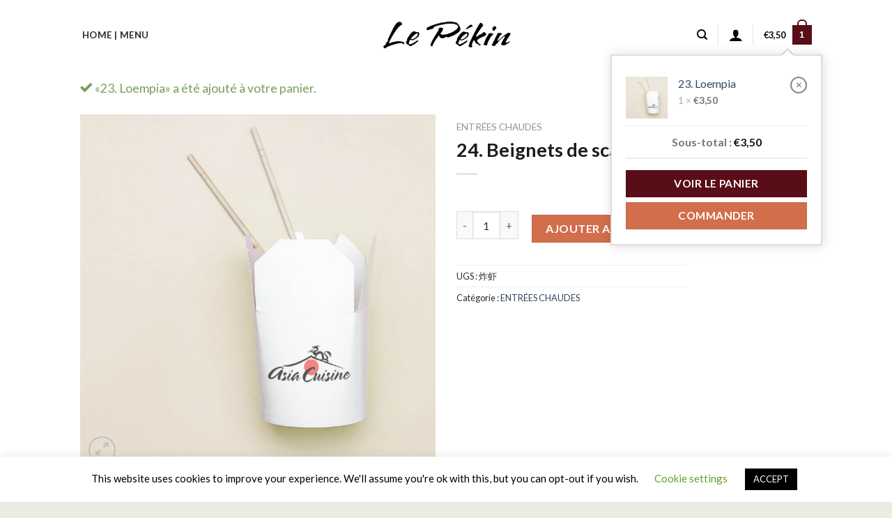

--- FILE ---
content_type: text/html; charset=UTF-8
request_url: https://www.pekin-wanze.be/product/24-beignets-de-scampis/?add-to-cart=3636
body_size: 22250
content:
<!DOCTYPE html>
<!--[if IE 9 ]> <html lang="fr-FR" class="ie9 loading-site no-js"> <![endif]-->
<!--[if IE 8 ]> <html lang="fr-FR" class="ie8 loading-site no-js"> <![endif]-->
<!--[if (gte IE 9)|!(IE)]><!--><html lang="fr-FR" class="loading-site no-js"> <!--<![endif]-->
<head>
	<meta charset="UTF-8" />
	<link rel="profile" href="http://gmpg.org/xfn/11" />
	<link rel="pingback" href="https://www.pekin-wanze.be/xmlrpc.php" />

	<script>(function(html){html.className = html.className.replace(/\bno-js\b/,'js')})(document.documentElement);</script>
<title>24. Beignets de scampis &#8211; Le Pékin &#8211; Restaurant Oriental à Wanze</title>
<meta name='robots' content='max-image-preview:large' />
<meta name="viewport" content="width=device-width, initial-scale=1, maximum-scale=1" /><link rel='dns-prefetch' href='//fonts.googleapis.com' />
<link rel='dns-prefetch' href='//s.w.org' />
<link rel="alternate" type="application/rss+xml" title="Le Pékin - Restaurant Oriental à Wanze &raquo; Flux" href="https://www.pekin-wanze.be/feed/" />
<link rel="alternate" type="application/rss+xml" title="Le Pékin - Restaurant Oriental à Wanze &raquo; Flux des commentaires" href="https://www.pekin-wanze.be/comments/feed/" />
		<script type="text/javascript">
			window._wpemojiSettings = {"baseUrl":"https:\/\/s.w.org\/images\/core\/emoji\/13.1.0\/72x72\/","ext":".png","svgUrl":"https:\/\/s.w.org\/images\/core\/emoji\/13.1.0\/svg\/","svgExt":".svg","source":{"concatemoji":"https:\/\/www.pekin-wanze.be\/wp-includes\/js\/wp-emoji-release.min.js?ver=5.8.12"}};
			!function(e,a,t){var n,r,o,i=a.createElement("canvas"),p=i.getContext&&i.getContext("2d");function s(e,t){var a=String.fromCharCode;p.clearRect(0,0,i.width,i.height),p.fillText(a.apply(this,e),0,0);e=i.toDataURL();return p.clearRect(0,0,i.width,i.height),p.fillText(a.apply(this,t),0,0),e===i.toDataURL()}function c(e){var t=a.createElement("script");t.src=e,t.defer=t.type="text/javascript",a.getElementsByTagName("head")[0].appendChild(t)}for(o=Array("flag","emoji"),t.supports={everything:!0,everythingExceptFlag:!0},r=0;r<o.length;r++)t.supports[o[r]]=function(e){if(!p||!p.fillText)return!1;switch(p.textBaseline="top",p.font="600 32px Arial",e){case"flag":return s([127987,65039,8205,9895,65039],[127987,65039,8203,9895,65039])?!1:!s([55356,56826,55356,56819],[55356,56826,8203,55356,56819])&&!s([55356,57332,56128,56423,56128,56418,56128,56421,56128,56430,56128,56423,56128,56447],[55356,57332,8203,56128,56423,8203,56128,56418,8203,56128,56421,8203,56128,56430,8203,56128,56423,8203,56128,56447]);case"emoji":return!s([10084,65039,8205,55357,56613],[10084,65039,8203,55357,56613])}return!1}(o[r]),t.supports.everything=t.supports.everything&&t.supports[o[r]],"flag"!==o[r]&&(t.supports.everythingExceptFlag=t.supports.everythingExceptFlag&&t.supports[o[r]]);t.supports.everythingExceptFlag=t.supports.everythingExceptFlag&&!t.supports.flag,t.DOMReady=!1,t.readyCallback=function(){t.DOMReady=!0},t.supports.everything||(n=function(){t.readyCallback()},a.addEventListener?(a.addEventListener("DOMContentLoaded",n,!1),e.addEventListener("load",n,!1)):(e.attachEvent("onload",n),a.attachEvent("onreadystatechange",function(){"complete"===a.readyState&&t.readyCallback()})),(n=t.source||{}).concatemoji?c(n.concatemoji):n.wpemoji&&n.twemoji&&(c(n.twemoji),c(n.wpemoji)))}(window,document,window._wpemojiSettings);
		</script>
		<style type="text/css">
img.wp-smiley,
img.emoji {
	display: inline !important;
	border: none !important;
	box-shadow: none !important;
	height: 1em !important;
	width: 1em !important;
	margin: 0 .07em !important;
	vertical-align: -0.1em !important;
	background: none !important;
	padding: 0 !important;
}
</style>
	<style id='wp-block-library-inline-css' type='text/css'>
:root{--wp-admin-theme-color:#007cba;--wp-admin-theme-color-darker-10:#006ba1;--wp-admin-theme-color-darker-20:#005a87;--wp-admin-border-width-focus:2px}@media (-webkit-min-device-pixel-ratio:2),(min-resolution:192dpi){:root{--wp-admin-border-width-focus:1.5px}}:root .has-pale-pink-background-color{background-color:#f78da7}:root .has-vivid-red-background-color{background-color:#cf2e2e}:root .has-luminous-vivid-orange-background-color{background-color:#ff6900}:root .has-luminous-vivid-amber-background-color{background-color:#fcb900}:root .has-light-green-cyan-background-color{background-color:#7bdcb5}:root .has-vivid-green-cyan-background-color{background-color:#00d084}:root .has-pale-cyan-blue-background-color{background-color:#8ed1fc}:root .has-vivid-cyan-blue-background-color{background-color:#0693e3}:root .has-vivid-purple-background-color{background-color:#9b51e0}:root .has-white-background-color{background-color:#fff}:root .has-very-light-gray-background-color{background-color:#eee}:root .has-cyan-bluish-gray-background-color{background-color:#abb8c3}:root .has-very-dark-gray-background-color{background-color:#313131}:root .has-black-background-color{background-color:#000}:root .has-pale-pink-color{color:#f78da7}:root .has-vivid-red-color{color:#cf2e2e}:root .has-luminous-vivid-orange-color{color:#ff6900}:root .has-luminous-vivid-amber-color{color:#fcb900}:root .has-light-green-cyan-color{color:#7bdcb5}:root .has-vivid-green-cyan-color{color:#00d084}:root .has-pale-cyan-blue-color{color:#8ed1fc}:root .has-vivid-cyan-blue-color{color:#0693e3}:root .has-vivid-purple-color{color:#9b51e0}:root .has-white-color{color:#fff}:root .has-very-light-gray-color{color:#eee}:root .has-cyan-bluish-gray-color{color:#abb8c3}:root .has-very-dark-gray-color{color:#313131}:root .has-black-color{color:#000}:root .has-vivid-cyan-blue-to-vivid-purple-gradient-background{background:linear-gradient(135deg,#0693e3,#9b51e0)}:root .has-vivid-green-cyan-to-vivid-cyan-blue-gradient-background{background:linear-gradient(135deg,#00d084,#0693e3)}:root .has-light-green-cyan-to-vivid-green-cyan-gradient-background{background:linear-gradient(135deg,#7adcb4,#00d082)}:root .has-luminous-vivid-amber-to-luminous-vivid-orange-gradient-background{background:linear-gradient(135deg,#fcb900,#ff6900)}:root .has-luminous-vivid-orange-to-vivid-red-gradient-background{background:linear-gradient(135deg,#ff6900,#cf2e2e)}:root .has-very-light-gray-to-cyan-bluish-gray-gradient-background{background:linear-gradient(135deg,#eee,#a9b8c3)}:root .has-cool-to-warm-spectrum-gradient-background{background:linear-gradient(135deg,#4aeadc,#9778d1 20%,#cf2aba 40%,#ee2c82 60%,#fb6962 80%,#fef84c)}:root .has-blush-light-purple-gradient-background{background:linear-gradient(135deg,#ffceec,#9896f0)}:root .has-blush-bordeaux-gradient-background{background:linear-gradient(135deg,#fecda5,#fe2d2d 50%,#6b003e)}:root .has-purple-crush-gradient-background{background:linear-gradient(135deg,#34e2e4,#4721fb 50%,#ab1dfe)}:root .has-luminous-dusk-gradient-background{background:linear-gradient(135deg,#ffcb70,#c751c0 50%,#4158d0)}:root .has-hazy-dawn-gradient-background{background:linear-gradient(135deg,#faaca8,#dad0ec)}:root .has-pale-ocean-gradient-background{background:linear-gradient(135deg,#fff5cb,#b6e3d4 50%,#33a7b5)}:root .has-electric-grass-gradient-background{background:linear-gradient(135deg,#caf880,#71ce7e)}:root .has-subdued-olive-gradient-background{background:linear-gradient(135deg,#fafae1,#67a671)}:root .has-atomic-cream-gradient-background{background:linear-gradient(135deg,#fdd79a,#004a59)}:root .has-nightshade-gradient-background{background:linear-gradient(135deg,#330968,#31cdcf)}:root .has-midnight-gradient-background{background:linear-gradient(135deg,#020381,#2874fc)}.has-small-font-size{font-size:.8125em}.has-normal-font-size,.has-regular-font-size{font-size:1em}.has-medium-font-size{font-size:1.25em}.has-large-font-size{font-size:2.25em}.has-huge-font-size,.has-larger-font-size{font-size:2.625em}.has-text-align-center{text-align:center}.has-text-align-left{text-align:left}.has-text-align-right{text-align:right}#end-resizable-editor-section{display:none}.aligncenter{clear:both}.items-justified-left{justify-content:flex-start}.items-justified-center{justify-content:center}.items-justified-right{justify-content:flex-end}.items-justified-space-between{justify-content:space-between}.screen-reader-text{border:0;clip:rect(1px,1px,1px,1px);-webkit-clip-path:inset(50%);clip-path:inset(50%);height:1px;margin:-1px;overflow:hidden;padding:0;position:absolute;width:1px;word-wrap:normal!important}.screen-reader-text:focus{background-color:#ddd;clip:auto!important;-webkit-clip-path:none;clip-path:none;color:#444;display:block;font-size:1em;height:auto;left:5px;line-height:normal;padding:15px 23px 14px;text-decoration:none;top:5px;width:auto;z-index:100000}
</style>
<link rel='stylesheet' id='cookie-law-info-css'  href='https://www.pekin-wanze.be/wp-content/plugins/cookie-law-info/public/css/cookie-law-info-public.css?ver=2.0.5' type='text/css' media='all' />
<link rel='stylesheet' id='cookie-law-info-gdpr-css'  href='https://www.pekin-wanze.be/wp-content/plugins/cookie-law-info/public/css/cookie-law-info-gdpr.css?ver=2.0.5' type='text/css' media='all' />
<link rel='stylesheet' id='photoswipe-css'  href='https://www.pekin-wanze.be/wp-content/plugins/woocommerce/assets/css/photoswipe/photoswipe.min.css?ver=5.6.2' type='text/css' media='all' />
<link rel='stylesheet' id='photoswipe-default-skin-css'  href='https://www.pekin-wanze.be/wp-content/plugins/woocommerce/assets/css/photoswipe/default-skin/default-skin.min.css?ver=5.6.2' type='text/css' media='all' />
<style id='woocommerce-inline-inline-css' type='text/css'>
.woocommerce form .form-row .required { visibility: visible; }
</style>
<link rel='stylesheet' id='flatsome-main-css'  href='https://www.pekin-wanze.be/wp-content/themes/flatsome/assets/css/flatsome.css?ver=3.14.2' type='text/css' media='all' />
<style id='flatsome-main-inline-css' type='text/css'>
@font-face {
				font-family: "fl-icons";
				font-display: block;
				src: url(https://www.pekin-wanze.be/wp-content/themes/flatsome/assets/css/icons/fl-icons.eot?v=3.14.2);
				src:
					url(https://www.pekin-wanze.be/wp-content/themes/flatsome/assets/css/icons/fl-icons.eot#iefix?v=3.14.2) format("embedded-opentype"),
					url(https://www.pekin-wanze.be/wp-content/themes/flatsome/assets/css/icons/fl-icons.woff2?v=3.14.2) format("woff2"),
					url(https://www.pekin-wanze.be/wp-content/themes/flatsome/assets/css/icons/fl-icons.ttf?v=3.14.2) format("truetype"),
					url(https://www.pekin-wanze.be/wp-content/themes/flatsome/assets/css/icons/fl-icons.woff?v=3.14.2) format("woff"),
					url(https://www.pekin-wanze.be/wp-content/themes/flatsome/assets/css/icons/fl-icons.svg?v=3.14.2#fl-icons) format("svg");
			}
</style>
<link rel='stylesheet' id='flatsome-shop-css'  href='https://www.pekin-wanze.be/wp-content/themes/flatsome/assets/css/flatsome-shop.css?ver=3.14.2' type='text/css' media='all' />
<link rel='stylesheet' id='flatsome-style-css'  href='https://www.pekin-wanze.be/wp-content/themes/flatsome-child/style.css?ver=3.0' type='text/css' media='all' />
<link rel='stylesheet' id='flatsome-googlefonts-css'  href='//fonts.googleapis.com/css?family=Lato%3Aregular%2Cregular%2Cregular%2C700%7CDancing+Script%3Aregular%2Cdefault&#038;display=swap&#038;ver=3.9' type='text/css' media='all' />
<script type='text/javascript' src='https://www.pekin-wanze.be/wp-includes/js/jquery/jquery.min.js?ver=3.6.0' id='jquery-core-js'></script>
<script type='text/javascript' src='https://www.pekin-wanze.be/wp-includes/js/jquery/jquery-migrate.min.js?ver=3.3.2' id='jquery-migrate-js'></script>
<script type='text/javascript' id='cookie-law-info-js-extra'>
/* <![CDATA[ */
var Cli_Data = {"nn_cookie_ids":[],"cookielist":[],"non_necessary_cookies":[],"ccpaEnabled":"","ccpaRegionBased":"","ccpaBarEnabled":"","strictlyEnabled":["necessary","obligatoire"],"ccpaType":"gdpr","js_blocking":"","custom_integration":"","triggerDomRefresh":"","secure_cookies":""};
var cli_cookiebar_settings = {"animate_speed_hide":"500","animate_speed_show":"500","background":"#ffffff","border":"#b1a6a6c2","border_on":"","button_1_button_colour":"#000","button_1_button_hover":"#000000","button_1_link_colour":"#fff","button_1_as_button":"1","button_1_new_win":"","button_2_button_colour":"#333","button_2_button_hover":"#292929","button_2_link_colour":"#444","button_2_as_button":"","button_2_hidebar":"","button_3_button_colour":"#000","button_3_button_hover":"#000000","button_3_link_colour":"#fff","button_3_as_button":"1","button_3_new_win":"","button_4_button_colour":"#000","button_4_button_hover":"#000000","button_4_link_colour":"#62a329","button_4_as_button":"","button_7_button_colour":"#61a229","button_7_button_hover":"#4e8221","button_7_link_colour":"#fff","button_7_as_button":"1","button_7_new_win":"","font_family":"inherit","header_fix":"","notify_animate_hide":"1","notify_animate_show":"","notify_div_id":"#cookie-law-info-bar","notify_position_horizontal":"right","notify_position_vertical":"bottom","scroll_close":"","scroll_close_reload":"","accept_close_reload":"","reject_close_reload":"","showagain_tab":"1","showagain_background":"#fff","showagain_border":"#000","showagain_div_id":"#cookie-law-info-again","showagain_x_position":"100px","text":"#000","show_once_yn":"","show_once":"10000","logging_on":"","as_popup":"","popup_overlay":"1","bar_heading_text":"","cookie_bar_as":"banner","popup_showagain_position":"bottom-right","widget_position":"left"};
var log_object = {"ajax_url":"https:\/\/www.pekin-wanze.be\/wp-admin\/admin-ajax.php"};
/* ]]> */
</script>
<script type='text/javascript' src='https://www.pekin-wanze.be/wp-content/plugins/cookie-law-info/public/js/cookie-law-info-public.js?ver=2.0.5' id='cookie-law-info-js'></script>
<link rel="https://api.w.org/" href="https://www.pekin-wanze.be/wp-json/" /><link rel="alternate" type="application/json" href="https://www.pekin-wanze.be/wp-json/wp/v2/product/3637" /><link rel="EditURI" type="application/rsd+xml" title="RSD" href="https://www.pekin-wanze.be/xmlrpc.php?rsd" />
<link rel="wlwmanifest" type="application/wlwmanifest+xml" href="https://www.pekin-wanze.be/wp-includes/wlwmanifest.xml" /> 
<meta name="generator" content="WordPress 5.8.12" />
<meta name="generator" content="WooCommerce 5.6.2" />
<link rel="canonical" href="https://www.pekin-wanze.be/product/24-beignets-de-scampis/" />
<link rel='shortlink' href='https://www.pekin-wanze.be/?p=3637' />
<link rel="alternate" type="application/json+oembed" href="https://www.pekin-wanze.be/wp-json/oembed/1.0/embed?url=https%3A%2F%2Fwww.pekin-wanze.be%2Fproduct%2F24-beignets-de-scampis%2F" />
<link rel="alternate" type="text/xml+oembed" href="https://www.pekin-wanze.be/wp-json/oembed/1.0/embed?url=https%3A%2F%2Fwww.pekin-wanze.be%2Fproduct%2F24-beignets-de-scampis%2F&#038;format=xml" />
<style>.bg{opacity: 0; transition: opacity 1s; -webkit-transition: opacity 1s;} .bg-loaded{opacity: 1;}</style><!--[if IE]><link rel="stylesheet" type="text/css" href="https://www.pekin-wanze.be/wp-content/themes/flatsome/assets/css/ie-fallback.css"><script src="//cdnjs.cloudflare.com/ajax/libs/html5shiv/3.6.1/html5shiv.js"></script><script>var head = document.getElementsByTagName('head')[0],style = document.createElement('style');style.type = 'text/css';style.styleSheet.cssText = ':before,:after{content:none !important';head.appendChild(style);setTimeout(function(){head.removeChild(style);}, 0);</script><script src="https://www.pekin-wanze.be/wp-content/themes/flatsome/assets/libs/ie-flexibility.js"></script><![endif]-->	<noscript><style>.woocommerce-product-gallery{ opacity: 1 !important; }</style></noscript>
	<link rel="icon" href="https://pics.orderandeat.eu/wp-content/uploads/2020/01/15115951/cropped-logo-1-32x32.gif" sizes="32x32" />
<link rel="icon" href="https://pics.orderandeat.eu/wp-content/uploads/2020/01/15115951/cropped-logo-1-192x192.gif" sizes="192x192" />
<link rel="apple-touch-icon" href="https://pics.orderandeat.eu/wp-content/uploads/2020/01/15115951/cropped-logo-1-180x180.gif" />
<meta name="msapplication-TileImage" content="https://pics.orderandeat.eu/wp-content/uploads/2020/01/15115951/cropped-logo-1-270x270.gif" />
<style id="custom-css" type="text/css">:root {--primary-color: #580d17;}html{background-color:rgba(234,236,227,0.99)!important;}.sticky-add-to-cart--active, #wrapper,#main,#main.dark{background-color: rgba(255,255,255,0.99)}.header-main{height: 100px}#logo img{max-height: 100px}#logo{width:194px;}#logo img{padding:1px 0;}.header-bottom{min-height: 46px}.header-top{min-height: 36px}.transparent .header-main{height: 120px}.transparent #logo img{max-height: 120px}.has-transparent + .page-title:first-of-type,.has-transparent + #main > .page-title,.has-transparent + #main > div > .page-title,.has-transparent + #main .page-header-wrapper:first-of-type .page-title{padding-top: 120px;}.header.show-on-scroll,.stuck .header-main{height:70px!important}.stuck #logo img{max-height: 70px!important}.header-bg-color, .header-wrapper {background-color: #ffffff}.header-bottom {background-color: #246993}.header-main .nav > li > a{line-height: 16px }.stuck .header-main .nav > li > a{line-height: 50px }@media (max-width: 549px) {.header-main{height: 70px}#logo img{max-height: 70px}}/* Color */.accordion-title.active, .has-icon-bg .icon .icon-inner,.logo a, .primary.is-underline, .primary.is-link, .badge-outline .badge-inner, .nav-outline > li.active> a,.nav-outline >li.active > a, .cart-icon strong,[data-color='primary'], .is-outline.primary{color: #580d17;}/* Color !important */[data-text-color="primary"]{color: #580d17!important;}/* Background Color */[data-text-bg="primary"]{background-color: #580d17;}/* Background */.scroll-to-bullets a,.featured-title, .label-new.menu-item > a:after, .nav-pagination > li > .current,.nav-pagination > li > span:hover,.nav-pagination > li > a:hover,.has-hover:hover .badge-outline .badge-inner,button[type="submit"], .button.wc-forward:not(.checkout):not(.checkout-button), .button.submit-button, .button.primary:not(.is-outline),.featured-table .title,.is-outline:hover, .has-icon:hover .icon-label,.nav-dropdown-bold .nav-column li > a:hover, .nav-dropdown.nav-dropdown-bold > li > a:hover, .nav-dropdown-bold.dark .nav-column li > a:hover, .nav-dropdown.nav-dropdown-bold.dark > li > a:hover, .is-outline:hover, .tagcloud a:hover,.grid-tools a, input[type='submit']:not(.is-form), .box-badge:hover .box-text, input.button.alt,.nav-box > li > a:hover,.nav-box > li.active > a,.nav-pills > li.active > a ,.current-dropdown .cart-icon strong, .cart-icon:hover strong, .nav-line-bottom > li > a:before, .nav-line-grow > li > a:before, .nav-line > li > a:before,.banner, .header-top, .slider-nav-circle .flickity-prev-next-button:hover svg, .slider-nav-circle .flickity-prev-next-button:hover .arrow, .primary.is-outline:hover, .button.primary:not(.is-outline), input[type='submit'].primary, input[type='submit'].primary, input[type='reset'].button, input[type='button'].primary, .badge-inner{background-color: #580d17;}/* Border */.nav-vertical.nav-tabs > li.active > a,.scroll-to-bullets a.active,.nav-pagination > li > .current,.nav-pagination > li > span:hover,.nav-pagination > li > a:hover,.has-hover:hover .badge-outline .badge-inner,.accordion-title.active,.featured-table,.is-outline:hover, .tagcloud a:hover,blockquote, .has-border, .cart-icon strong:after,.cart-icon strong,.blockUI:before, .processing:before,.loading-spin, .slider-nav-circle .flickity-prev-next-button:hover svg, .slider-nav-circle .flickity-prev-next-button:hover .arrow, .primary.is-outline:hover{border-color: #580d17}.nav-tabs > li.active > a{border-top-color: #580d17}.widget_shopping_cart_content .blockUI.blockOverlay:before { border-left-color: #580d17 }.woocommerce-checkout-review-order .blockUI.blockOverlay:before { border-left-color: #580d17 }/* Fill */.slider .flickity-prev-next-button:hover svg,.slider .flickity-prev-next-button:hover .arrow{fill: #580d17;}body{font-family:"Lato", sans-serif}body{font-weight: 0}body{color: #2b2b2b}.nav > li > a {font-family:"Lato", sans-serif;}.mobile-sidebar-levels-2 .nav > li > ul > li > a {font-family:"Lato", sans-serif;}.nav > li > a {font-weight: 700;}.mobile-sidebar-levels-2 .nav > li > ul > li > a {font-weight: 700;}h1,h2,h3,h4,h5,h6,.heading-font, .off-canvas-center .nav-sidebar.nav-vertical > li > a{font-family: "Lato", sans-serif;}h1,h2,h3,h4,h5,h6,.heading-font,.banner h1,.banner h2{font-weight: 0;}h1,h2,h3,h4,h5,h6,.heading-font{color: #1c1c1c;}.alt-font{font-family: "Dancing Script", sans-serif;}.header:not(.transparent) .header-nav-main.nav > li > a {color: #000000;}.shop-page-title.featured-title .title-overlay{background-color: rgba(255,255,255,0);}.has-equal-box-heights .box-image {padding-top: 50%;}.shop-page-title.featured-title .title-bg{background-image: url(https://pics.orderandeat.eu/wp-content/uploads/2020/01/15115954/22.gif);}@media screen and (min-width: 550px){.products .box-vertical .box-image{min-width: 247px!important;width: 247px!important;}}/* Custom CSS */.woocommerce-checkout > .woocommerce-billing-fields h3:first-of-type{display:none;}.product-main .product-info .price-wrapper .product-page-price span.woocommerce-Price-amount.amount{/* display:none; */}.product_meta span.tagged_as{display:none;}.woocommerce-checkout #delivery_time_field > label{text-transform: uppercase;font-size: 1.2em;text-transform: uppercase;color: #555;}abbr[title="requis"]{color:#b20000;}#woc_alert_bar_message .fa {float: left;margin: 20px 0 0 20px;}.product-quick-view-container .price-wrapper p.price{color:#FFF;}.product-quick-view-container .price-wrapper p.price span.woocommerce-Price-amount{visibility:hidden;}.product-quick-view-container .price-wrapper p.price span.woocommerce-Price-amount:first-child{visibility:visible;}.widget_recently_viewed_products .product_list_widget li{color:#FFF;}.widget_recently_viewed_products .product_list_widget li > a{color:#334862;}.widget_recently_viewed_products .product_list_widget li > span.woocommerce-Price-amount:last-child{visibility:hidden;}#ship-to-different-address{display:none;}.woocommerce-order-received .checkout-container .large-7 > p{display:none;}span.notavailablewords{display:inline-block;padding:12px 0;color:#F00;}.woocommerce-checkout .woocommerce-billing-fields > h3{display:none;}a.backtomenubtn{display:inline-block;margin-bottom:20px;padding:2px 12px;background-color:#006D05;color:#FFF;}.archive .woocommerce-variation-add-to-cart .quantity{display:none !important;}.add_to_cart_button.added{display:inline-block !important;}.products .box-vertical .box-image{display:none;}.page-title-inner{padding-top:72px;}.variations_form{padding-bottom:0;margin-bottom:0;}.single_add_to_cart_button{margin:5px 0 0 0;}.box-text .button{margin-top:5px;font-size:0.8em;}.woocommerce-variation-add-to-cart, .add-to-cart-button{text-align:right;}.price-wrapper, .woocommerce-variation-price{text-align:right;position:relative;}.price-wrapper span.price{position:relative;top:0;font-size:1.1em;}td.label{width:35px;white-space: nowrap;padding-right:12px;}div.title-wrapper{color:#000;font-size:1.2em;}.footer-widgets.footer .block_widget .col.small-12.large-12{margin-bottom: 0;padding-bottom: 0;}.cookie-notice-container{padding:2px;z-index:1999999;}#woc_alert_bar_message{width:50%;min-width:330px;bottom:50px !important;margin-bottom: 50px;left:25%;padding: 8px 20px 20px 8px;}.footer-wrapper {padding-bottom: 25px;}#woc_alert_bar_message center{text-align:left;padding: 0 0 0 6px;}#woc_alert_bar_message i{display:none;}abbr.required{color:#b20000;}#shop-sidebar{z-index:3;}.woocommerce-variation-description{text-align:right;}.box-text-products .price-wrapper span.price{position:relative;}#delivery_time_field{padding-top:12px;}#delivery_time_field span.select2.select2-container{width:100% !important;}.woocommerce-checkout .woocommerce-additional-fields > h3, #billing_country_field{display:none;}#order_comments_field{margin-top:20px;}span.no-order-btn{display:inline-block;padding:2px 6px;border-style:solid;color:#ccc;border-width:3px;margin-top:8px;cursor:not-allowed;}span#restaurant-close, span#restaurant-nodelivery{display:inline-block;margin-bottom:12px;}.checkout-breadcrumbs a {color: #888;}.product_cat-fondue div.add-to-cart-button{visibility:hidden;}a.remove, a.icon-remove{color:#888;}#woc_alert_bar_message > center > p{margin:0;}.menu-item-object-wpml_ls_menu_item.menu-item-has-children.has-dropdown > a > span.wpml-ls-native{display:none;}h3#gratis-kippenvleugels_field{text-transform: none;padding: 8px 15px;margin-top: 25px;border-style: dashed;border-color: #eee;border-width: 1px;}ul.menu>li+li, .widget>ul>li+li {border-top: 1px solid #fff;}#noti_nodelivery_field{font-size:14px;}.product-type-variable .box-text-products > div.add-to-cart-button {display: none;}a.reset_variations{display:none !important;}#cookie-notice{z-index: 1000000;bottom: 20px;width: 50%;min-width: 50%;left: 25%;padding: 60px 50px;font-size: 16px;text-align:left;}#cookie-notice .cookie-notice-container{text-align:left;}#cookie-notice #cn-notice-text{display: block;margin: 0 0 24px 0;line-height: 1.5em;text-align: left;}a#cn-accept-cookie{padding:12px 38px;font-size:16px;margin-left:0 !important;}/* ------------ *//* ---checkout page--- *//* ------------ */.woocommerce-checkout .checkout-sidebar .woocommerce-checkout-review-order-table .shipping #shipping_method li{text-align:left;}.woocommerce-checkout .checkoutwithdeliveryoptions div.col-inner.has-border{padding:0 !important;}.woocommerce-checkout .col-inner.has-border h3{margin:15px 30px;}.woocommerce-checkout .col-inner.has-border div.woocommerce-checkout-payment, .woocommerce-checkout div.woocommerce-privacy-policy-text{padding:15px 30px;}.woocommerce-checkout .col-inner.has-border th.product-name, .woocommerce-checkout .col-inner.has-border .cart_item td.product-name, .woocommerce-checkout .col-inner.has-border .cart-subtotal th, .woocommerce-checkout .col-inner.has-border .delivery-explained th, .woocommerce-checkout .col-inner.has-border .shipping th, .woocommerce-checkout .col-inner.has-border .order-total th, .woocommerce-checkout .col-inner.has-border .fee th{padding-left:30px;}.woocommerce-checkout .col-inner.has-border th.product-total, .woocommerce-checkout .col-inner.has-border td.product-total, .woocommerce-checkout .col-inner.has-border .cart-subtotal td, .woocommerce-checkout .col-inner.has-border .shipping td, .woocommerce-checkout .col-inner.has-border .order-total td, .woocommerce-checkout .col-inner.has-border .fee td{padding-right:30px;}.delivery-explained th, .delivery-explained td, .shipping th, .shipping td{background-color:#fff;}.delivery-explained-header th{padding-top: 30px;}.delivery-explained-footer th{padding-bottom: 16px;}.checkoutwithdeliveryoptions th, .checkoutwithdeliveryoptions td{border-color: #FFF;}.checkoutwithdeliveryoptions .order-total th, .checkoutwithdeliveryoptions .order-total td{padding-top: 12px;padding-bottom: 12px;font-size: 1.1em;}.delivery-explained-footer th, .delivery-explained-footer td{border-color: #ececec;}.woocommerce-checkout .form-row.address-field, .woocommerce-checkout .form-row#house_number_field{display:none;}.add-to-cart-button a{margin-right:0;}/* this site only */#logo img{padding: 8px 0;}.transparent #logo img{padding: 0 !important;}.product-small li{padding:0;margin:0;}div#cookie-notice{background-color:rgba(0,0,0,0.8) !important; color:#FFF !important;}div.title-wrapper{font-weight:bold;font-size:1.4em;color:#500;}/*隐藏订单成功页面的客人地址信息*/.woocommerce-order-received .page-checkout section.woocommerce-customer-details{display:none;}.woc-countdown-wrapper{display:none;}.add-to-cart-button, .woocommerce-variation-add-to-cart{display:none !important; }/* Custom CSS Tablet */@media (max-width: 849px){.category-filtering{display:none;}.page-title-inner {padding-top: 15px;}.header-wrapper.stuck{box-shadow:none;}.shop-page-title.category-page-title{z-index:29;}.header .header-wrapper .logo a img{max-height:70px !important;}header.header-full-width.has-sticky.sticky-shrink .header-wrapper div.header-main{height:70px!important;}#shop-sidebar{width:auto !important;position: relative !important;bottom:0 !important;}#woc_alert_bar_message{width:100%;left:0;padding: 5px 12px 20px 5px;font-size:14px;}.page-template-page-transparent-header .header-wrapper .logo a img{max-height:96px !important;}#cookie-notice{z-index: 1000000;bottom: 20px;width: 100%;min-width: 100%;left: 0;padding: 60px 20px;font-size: 16px;text-align:left;}}/* Custom CSS Mobile */@media (max-width: 549px){.category-filtering{display:none;}.page-title-inner {padding-top: 15px;}.header-wrapper.stuck{box-shadow:none;}.shop-page-title.category-page-title{z-index:29;}#shop-sidebar{width:auto !important;position: relative !important;bottom:0 !important;}.homepageheadersection .section-content div.gap-element{padding-top:107px !important;}.transparent .header-main {height: 147px;}.header.show-on-scroll, .stuck .header-main {height: 70px!important;}.stuck #logo img{max-height: 70px !important;}.mobile-nav.nav-right > li.wpml-ls-item.wpml-ls-menu-item.menu-item-object-wpml_ls_menu_item.menu-item-has-children.has-dropdown{overflow: visible;width: 16px;}.wpml-ls-item.wpml-ls-menu-item.menu-item-object-wpml_ls_menu_item.menu-item-has-children.has-dropdown a.nav-top-link{width: 33px;position: relative;left: -9px;}.wpml-ls-item.wpml-ls-menu-item.menu-item-object-wpml_ls_menu_item.menu-item-has-children.has-dropdown ul.nav-dropdown.nav-dropdown-default{padding:0;min-width: 128px;left:-35px;white-space:nowrap;}.wpml-ls-item.wpml-ls-menu-item.menu-item-object-wpml_ls_menu_item.menu-item-has-children.has-dropdown > ul.nav-dropdown.nav-dropdown-default > li.wpml-ls-menu-item.wpml-ls-last-item{text-align:center;}.products .box-vertical .box-image {min-width: 80px!important; width: auto !important;}.archive .box-text-products .price-wrapper span.price {position: relative;left: 0;margin-right:0;}.archive .add_to_cart_button{margin-right:0;margin-top:15px;font-size:12px;}.archive div.title-wrapper {color: #000;font-size: 1.2em;line-height: 1.2em;}.mobile-nav .nav-icon span.menu-title.hide-for-small{display:block !important;padding-left:0;margin-left:0;position:relative;left:-5px;}i.icon-menu{margin-right:10px;}.banner.homepagebanner .text-box .text-inner div.gap-element{padding-top:160px !important;}div.banner.homepagebanner{padding-top:228px !important;}#customer_login > div{margin-bottom: 35px;padding-bottom: 35px;border-bottom-style: solid;border-width:1px;border-color:#CCC;}}.label-new.menu-item > a:after{content:"Nouveau";}.label-hot.menu-item > a:after{content:"Hot";}.label-sale.menu-item > a:after{content:"En action";}.label-popular.menu-item > a:after{content:"Populaire";}</style></head>

<body class="product-template-default single single-product postid-3637 theme-flatsome woocommerce woocommerce-page woocommerce-no-js lightbox nav-dropdown-has-arrow nav-dropdown-has-shadow nav-dropdown-has-border">


<a class="skip-link screen-reader-text" href="#main">Skip to content</a>

<div id="wrapper">

	
	<header id="header" class="header has-sticky sticky-jump">
		<div class="header-wrapper">
			<div id="masthead" class="header-main show-logo-center">
      <div class="header-inner flex-row container logo-center medium-logo-center" role="navigation">

          <!-- Logo -->
          <div id="logo" class="flex-col logo">
            <!-- Header logo -->
<a href="https://www.pekin-wanze.be/" title="Le Pékin &#8211; Restaurant Oriental à Wanze - 朋昱楼 Une cuisine d&#039;excellente qualité" rel="home">
    <img width="194" height="100" src="https://pics.orderandeat.eu/wp-content/uploads/2019/10/15120009/logo-1.gif" class="header_logo header-logo" alt="Le Pékin &#8211; Restaurant Oriental à Wanze"/><img  width="194" height="100" src="https://pics.orderandeat.eu/wp-content/uploads/2019/10/15120009/logo-1.gif" class="header-logo-dark" alt="Le Pékin &#8211; Restaurant Oriental à Wanze"/></a>
          </div>

          <!-- Mobile Left Elements -->
          <div class="flex-col show-for-medium flex-left">
            <ul class="mobile-nav nav nav-left ">
              <li class="nav-icon has-icon">
  		<a href="#" data-open="#main-menu" data-pos="left" data-bg="main-menu-overlay" data-color="" class="is-small" aria-label="Menu" aria-controls="main-menu" aria-expanded="false">
		
		  <i class="icon-menu" ></i>
		  <span class="menu-title uppercase hide-for-small">Menu</span>		</a>
	</li>            </ul>
          </div>

          <!-- Left Elements -->
          <div class="flex-col hide-for-medium flex-left
            ">
            <ul class="header-nav header-nav-main nav nav-left " >
              <li class="html header-button-1">
	<div class="header-button">
	<a href="/" class="button plain is-link"  style="border-radius:4px;">
    <span>Home | menu</span>
  </a>
	</div>
</li>


            </ul>
          </div>

          <!-- Right Elements -->
          <div class="flex-col hide-for-medium flex-right">
            <ul class="header-nav header-nav-main nav nav-right ">
              <li class="header-search header-search-dropdown has-icon has-dropdown menu-item-has-children">
		<a href="#" aria-label="Recherche" class="is-small"><i class="icon-search" ></i></a>
		<ul class="nav-dropdown nav-dropdown-default">
	 	<li class="header-search-form search-form html relative has-icon">
	<div class="header-search-form-wrapper">
		<div class="searchform-wrapper ux-search-box relative is-normal"><form role="search" method="get" class="searchform" action="https://www.pekin-wanze.be/">
	<div class="flex-row relative">
						<div class="flex-col flex-grow">
			<label class="screen-reader-text" for="woocommerce-product-search-field-0">Recherche pour :</label>
			<input type="search" id="woocommerce-product-search-field-0" class="search-field mb-0" placeholder="Recherche&hellip;" value="" name="s" />
			<input type="hidden" name="post_type" value="product" />
					</div>
		<div class="flex-col">
			<button type="submit" value="Recherche" class="ux-search-submit submit-button secondary button icon mb-0" aria-label="Submit">
				<i class="icon-search" ></i>			</button>
		</div>
	</div>
	<div class="live-search-results text-left z-top"></div>
</form>
</div>	</div>
</li>	</ul>
</li>
<li class="header-divider"></li><li class="account-item has-icon
    "
>

<a href="https://www.pekin-wanze.be/my-account/"
    class="nav-top-link nav-top-not-logged-in is-small"
    data-open="#login-form-popup"  >
  <i class="icon-user" ></i>
</a>



</li>
<li class="header-divider"></li><li class="cart-item has-icon has-dropdown">

<a href="https://www.pekin-wanze.be/cart/" title="Panier" class="header-cart-link is-small">


<span class="header-cart-title">
          <span class="cart-price"><span class="woocommerce-Price-amount amount"><bdi><span class="woocommerce-Price-currencySymbol">&euro;</span>3,50</bdi></span></span>
  </span>

    <span class="cart-icon image-icon">
    <strong>1</strong>
  </span>
  </a>

 <ul class="nav-dropdown nav-dropdown-default">
    <li class="html widget_shopping_cart">
      <div class="widget_shopping_cart_content">
        

	<ul class="woocommerce-mini-cart cart_list product_list_widget ">
						<li class="woocommerce-mini-cart-item mini_cart_item">
					<a href="https://www.pekin-wanze.be/cart/?remove_item=48042b1dae4950fef2bd2aafa0b971a1&#038;_wpnonce=13de54a681" class="remove remove_from_cart_button" aria-label="Enlever cet élément" data-product_id="3636" data-cart_item_key="48042b1dae4950fef2bd2aafa0b971a1" data-product_sku="春卷">&times;</a>											<a href="https://www.pekin-wanze.be/product/23-loempia/">
							<img src="https://ac-sites.com/_ac_common_files/placeholderpic.jpg" width="247" height="296" class="woocommerce-placeholder wp-post-image" alt="Etiquette"/>23. Loempia						</a>
															<span class="quantity">1 &times; <span class="woocommerce-Price-amount amount"><bdi><span class="woocommerce-Price-currencySymbol">&euro;</span>3,50</bdi></span></span>				</li>
					</ul>

	<p class="woocommerce-mini-cart__total total">
		<strong>Sous-total :</strong> <span class="woocommerce-Price-amount amount"><bdi><span class="woocommerce-Price-currencySymbol">&euro;</span>3,50</bdi></span>	</p>

	
	<p class="woocommerce-mini-cart__buttons buttons"><a href="https://www.pekin-wanze.be/cart/" class="button wc-forward">Voir le panier</a><a href="https://www.pekin-wanze.be/checkout/" class="button checkout wc-forward">Commander</a></p>

	

      </div>
    </li>
     </ul>

</li>
            </ul>
          </div>

          <!-- Mobile Right Elements -->
          <div class="flex-col show-for-medium flex-right">
            <ul class="mobile-nav nav nav-right ">
              <li class="account-item has-icon">
	<a href="https://www.pekin-wanze.be/my-account/"
	class="account-link-mobile is-small" title="Mon compte">
	  <i class="icon-user" ></i>	</a>
</li>
<li class="cart-item has-icon">

      <a href="https://www.pekin-wanze.be/cart/" class="header-cart-link off-canvas-toggle nav-top-link is-small" data-open="#cart-popup" data-class="off-canvas-cart" title="Panier" data-pos="right">
  
    <span class="cart-icon image-icon">
    <strong>1</strong>
  </span>
  </a>


  <!-- Cart Sidebar Popup -->
  <div id="cart-popup" class="mfp-hide widget_shopping_cart">
  <div class="cart-popup-inner inner-padding">
      <div class="cart-popup-title text-center">
          <h4 class="uppercase">Panier</h4>
          <div class="is-divider"></div>
      </div>
      <div class="widget_shopping_cart_content">
          

	<ul class="woocommerce-mini-cart cart_list product_list_widget ">
						<li class="woocommerce-mini-cart-item mini_cart_item">
					<a href="https://www.pekin-wanze.be/cart/?remove_item=48042b1dae4950fef2bd2aafa0b971a1&#038;_wpnonce=13de54a681" class="remove remove_from_cart_button" aria-label="Enlever cet élément" data-product_id="3636" data-cart_item_key="48042b1dae4950fef2bd2aafa0b971a1" data-product_sku="春卷">&times;</a>											<a href="https://www.pekin-wanze.be/product/23-loempia/">
							<img src="https://ac-sites.com/_ac_common_files/placeholderpic.jpg" width="247" height="296" class="woocommerce-placeholder wp-post-image" alt="Etiquette"/>23. Loempia						</a>
															<span class="quantity">1 &times; <span class="woocommerce-Price-amount amount"><bdi><span class="woocommerce-Price-currencySymbol">&euro;</span>3,50</bdi></span></span>				</li>
					</ul>

	<p class="woocommerce-mini-cart__total total">
		<strong>Sous-total :</strong> <span class="woocommerce-Price-amount amount"><bdi><span class="woocommerce-Price-currencySymbol">&euro;</span>3,50</bdi></span>	</p>

	
	<p class="woocommerce-mini-cart__buttons buttons"><a href="https://www.pekin-wanze.be/cart/" class="button wc-forward">Voir le panier</a><a href="https://www.pekin-wanze.be/checkout/" class="button checkout wc-forward">Commander</a></p>

	

      </div>
             <div class="cart-sidebar-content relative"></div>  </div>
  </div>

</li>
            </ul>
          </div>

      </div>
     
      </div>
<div class="header-bg-container fill"><div class="header-bg-image fill"></div><div class="header-bg-color fill"></div></div>		</div>
	</header>

	
	<div class="woocommerce-message message-wrapper" role="alert">
		<div class="message-container container success-color medium-text-center">
			<i class="icon-checkmark"></i>			<a href="https://www.pekin-wanze.be/cart/" tabindex="1" class="button wc-forward">Voir le panier</a> &laquo;23. Loempia&raquo; a été ajouté à votre panier.<span class="added-to-cart" data-timer=""></span>		</div>
	</div>

	<main id="main" class="">

	<div class="shop-container">
		
			<div class="container">
	<div class="woocommerce-notices-wrapper"></div></div>
<div id="product-3637" class="product type-product post-3637 status-publish first instock product_cat-entrees-chaudes shipping-taxable purchasable product-type-simple">
	<div class="product-container">

<div class="product-main">
	<div class="row content-row mb-0">

		<div class="product-gallery col large-6">
		
<div class="product-images relative mb-half has-hover woocommerce-product-gallery woocommerce-product-gallery--without-images woocommerce-product-gallery--columns-4 images" data-columns="4">

  <div class="badge-container is-larger absolute left top z-1">
</div>

  <div class="image-tools absolute top show-on-hover right z-3">
      </div>

  <figure class="woocommerce-product-gallery__wrapper product-gallery-slider slider slider-nav-small mb-half"
        data-flickity-options='{
                "cellAlign": "center",
                "wrapAround": true,
                "autoPlay": false,
                "prevNextButtons":true,
                "adaptiveHeight": true,
                "imagesLoaded": true,
                "lazyLoad": 1,
                "dragThreshold" : 15,
                "pageDots": false,
                "rightToLeft": false       }'>
    <div class="woocommerce-product-gallery__image--placeholder"><img src="https://ac-sites.com/_ac_common_files/placeholderpic.jpg" alt="En attente de l’image du produit" class="wp-post-image" /></div>  </figure>

  <div class="image-tools absolute bottom left z-3">
        <a href="#product-zoom" class="zoom-button button is-outline circle icon tooltip hide-for-small" title="Zoom">
      <i class="icon-expand" ></i>    </a>
   </div>
</div>

		</div>

		<div class="product-info summary col-fit col entry-summary product-summary">
			<nav class="woocommerce-breadcrumb breadcrumbs uppercase"><a href="https://www.pekin-wanze.be/product-category/entrees-chaudes/">ENTRÉES CHAUDES</a></nav><h1 class="product-title product_title entry-title">
	24. Beignets de scampis</h1>

	<div class="is-divider small"></div>
<ul class="next-prev-thumbs is-small show-for-medium">         <li class="prod-dropdown has-dropdown">
               <a href="https://www.pekin-wanze.be/product/25-dim-sum-a-la-vapeur/"  rel="next" class="button icon is-outline circle">
                  <i class="icon-angle-left" ></i>              </a>
              <div class="nav-dropdown">
                <a title="25. Dim sum à la vapeur" href="https://www.pekin-wanze.be/product/25-dim-sum-a-la-vapeur/">
                </a>
              </div>
          </li>
               <li class="prod-dropdown has-dropdown">
               <a href="https://www.pekin-wanze.be/product/23-loempia/" rel="next" class="button icon is-outline circle">
                  <i class="icon-angle-right" ></i>              </a>
              <div class="nav-dropdown">
                  <a title="23. Loempia" href="https://www.pekin-wanze.be/product/23-loempia/">
                  </a>
              </div>
          </li>
      </ul><div class="price-wrapper">
	<p class="price product-page-price ">
  <span class="woocommerce-Price-amount amount"><bdi><span class="woocommerce-Price-currencySymbol">&euro;</span>6,00</bdi></span></p>
</div>
 
	
	<form class="cart" action="https://www.pekin-wanze.be/product/24-beignets-de-scampis/" method="post" enctype='multipart/form-data'>
		
			<div class="quantity buttons_added">
		<input type="button" value="-" class="minus button is-form">				<label class="screen-reader-text" for="quantity_69757d6b30fc6">quantité de 24. Beignets de scampis</label>
		<input
			type="number"
			id="quantity_69757d6b30fc6"
			class="input-text qty text"
			step="1"
			min="1"
			max=""
			name="quantity"
			value="1"
			title="Qté"
			size="4"
			placeholder=""
			inputmode="numeric" />
				<input type="button" value="+" class="plus button is-form">	</div>
	
		<button type="submit" name="add-to-cart" value="3637" class="single_add_to_cart_button button alt">Ajouter au panier</button>

			</form>

	
<div class="product_meta">

	
	
		<span class="sku_wrapper">UGS : <span class="sku">炸虾</span></span>

	
	<span class="posted_in">Catégorie : <a href="https://www.pekin-wanze.be/product-category/entrees-chaudes/" rel="tag">ENTRÉES CHAUDES</a></span>
	
	
</div>

		</div>


		<div id="product-sidebar" class="col large-2 hide-for-medium product-sidebar-small">
			<div class="hide-for-off-canvas" style="width:100%"><ul class="next-prev-thumbs is-small nav-right text-right">         <li class="prod-dropdown has-dropdown">
               <a href="https://www.pekin-wanze.be/product/25-dim-sum-a-la-vapeur/"  rel="next" class="button icon is-outline circle">
                  <i class="icon-angle-left" ></i>              </a>
              <div class="nav-dropdown">
                <a title="25. Dim sum à la vapeur" href="https://www.pekin-wanze.be/product/25-dim-sum-a-la-vapeur/">
                </a>
              </div>
          </li>
               <li class="prod-dropdown has-dropdown">
               <a href="https://www.pekin-wanze.be/product/23-loempia/" rel="next" class="button icon is-outline circle">
                  <i class="icon-angle-right" ></i>              </a>
              <div class="nav-dropdown">
                  <a title="23. Loempia" href="https://www.pekin-wanze.be/product/23-loempia/">
                  </a>
              </div>
          </li>
      </ul></div>		</div>

	</div>
</div>

<div class="product-footer">
	<div class="container">
		
	<div class="related related-products-wrapper product-section">

					<h3 class="product-section-title container-width product-section-title-related pt-half pb-half uppercase">
				Produits apparentés			</h3>
		

	
  
    <div class="row has-equal-box-heights large-columns-4 medium-columns-3 small-columns-2 row-small slider row-slider slider-nav-reveal slider-nav-push"  data-flickity-options='{"imagesLoaded": true, "groupCells": "100%", "dragThreshold" : 5, "cellAlign": "left","wrapAround": true,"prevNextButtons": true,"percentPosition": true,"pageDots": false, "rightToLeft": false, "autoPlay" : false}'>

  
		
					
<div class="product-small col has-hover product type-product post-3636 status-publish instock product_cat-entrees-chaudes shipping-taxable purchasable product-type-simple">
	<div class="col-inner">
	
<div class="badge-container absolute left top z-1">
</div>
	<div class="product-small box box-vertical">
		<div class="box-image">
			<div class="image-fade-out">
				<a href="https://www.pekin-wanze.be/product/23-loempia/" aria-label="23. Loempia">
					<img src="https://ac-sites.com/_ac_common_files/placeholderpic.jpg" width="247" height="296" class="woocommerce-placeholder wp-post-image" alt="Etiquette"/>				</a>
			</div>
			<div class="image-tools is-small top right show-on-hover">
							</div>
			<div class="image-tools is-small hide-for-small bottom left show-on-hover">
							</div>
			<div class="image-tools grid-tools text-center hide-for-small bottom hover-slide-in show-on-hover">
							</div>
					</div>

		<div class="box-text box-text-products">
			<div class="title-wrapper">		<p class="category uppercase is-smaller no-text-overflow product-cat op-7">
			ENTRÉES CHAUDES		</p>
	<p class="name product-title woocommerce-loop-product__title"><a href="https://www.pekin-wanze.be/product/23-loempia/" class="woocommerce-LoopProduct-link woocommerce-loop-product__link">23. Loempia</a></p></div><div class="price-wrapper">
	<span class="price"><span class="woocommerce-Price-amount amount"><bdi><span class="woocommerce-Price-currencySymbol">&euro;</span>3,50</bdi></span></span>
</div>		<p class="box-excerpt is-small">
					</p>
		<div class="add-to-cart-button"><a href="?add-to-cart=3636" data-quantity="1" class="primary is-small mb-0 button product_type_simple add_to_cart_button ajax_add_to_cart is-bevel" data-product_id="3636" data-product_sku="春卷" aria-label="Ajouter &ldquo;23. Loempia&rdquo; à votre panier" rel="nofollow">Ajouter au panier</a></div>		</div>
	</div>
		</div>
</div>

		
					
<div class="product-small col has-hover product type-product post-3640 status-publish instock product_cat-entrees-chaudes shipping-taxable purchasable product-type-simple">
	<div class="col-inner">
	
<div class="badge-container absolute left top z-1">
</div>
	<div class="product-small box box-vertical">
		<div class="box-image">
			<div class="image-fade-out">
				<a href="https://www.pekin-wanze.be/product/27-cuisses-de-grenouilles-a-iail/" aria-label="27. Cuisses de grenouilles à I’ail">
					<img src="https://ac-sites.com/_ac_common_files/placeholderpic.jpg" width="247" height="296" class="woocommerce-placeholder wp-post-image" alt="Etiquette"/>				</a>
			</div>
			<div class="image-tools is-small top right show-on-hover">
							</div>
			<div class="image-tools is-small hide-for-small bottom left show-on-hover">
							</div>
			<div class="image-tools grid-tools text-center hide-for-small bottom hover-slide-in show-on-hover">
							</div>
					</div>

		<div class="box-text box-text-products">
			<div class="title-wrapper">		<p class="category uppercase is-smaller no-text-overflow product-cat op-7">
			ENTRÉES CHAUDES		</p>
	<p class="name product-title woocommerce-loop-product__title"><a href="https://www.pekin-wanze.be/product/27-cuisses-de-grenouilles-a-iail/" class="woocommerce-LoopProduct-link woocommerce-loop-product__link">27. Cuisses de grenouilles à I’ail</a></p></div><div class="price-wrapper">
	<span class="price"><span class="woocommerce-Price-amount amount"><bdi><span class="woocommerce-Price-currencySymbol">&euro;</span>8,00</bdi></span></span>
</div>		<p class="box-excerpt is-small">
					</p>
		<div class="add-to-cart-button"><a href="?add-to-cart=3640" data-quantity="1" class="primary is-small mb-0 button product_type_simple add_to_cart_button ajax_add_to_cart is-bevel" data-product_id="3640" data-product_sku="蒜蓉田鸡(头)" aria-label="Ajouter &ldquo;27. Cuisses de grenouilles à I’ail&rdquo; à votre panier" rel="nofollow">Ajouter au panier</a></div>		</div>
	</div>
		</div>
</div>

		
					
<div class="product-small col has-hover product type-product post-3638 status-publish last instock product_cat-entrees-chaudes shipping-taxable purchasable product-type-simple">
	<div class="col-inner">
	
<div class="badge-container absolute left top z-1">
</div>
	<div class="product-small box box-vertical">
		<div class="box-image">
			<div class="image-fade-out">
				<a href="https://www.pekin-wanze.be/product/25-dim-sum-a-la-vapeur/" aria-label="25. Dim sum à la vapeur">
					<img src="https://ac-sites.com/_ac_common_files/placeholderpic.jpg" width="247" height="296" class="woocommerce-placeholder wp-post-image" alt="Etiquette"/>				</a>
			</div>
			<div class="image-tools is-small top right show-on-hover">
							</div>
			<div class="image-tools is-small hide-for-small bottom left show-on-hover">
							</div>
			<div class="image-tools grid-tools text-center hide-for-small bottom hover-slide-in show-on-hover">
							</div>
					</div>

		<div class="box-text box-text-products">
			<div class="title-wrapper">		<p class="category uppercase is-smaller no-text-overflow product-cat op-7">
			ENTRÉES CHAUDES		</p>
	<p class="name product-title woocommerce-loop-product__title"><a href="https://www.pekin-wanze.be/product/25-dim-sum-a-la-vapeur/" class="woocommerce-LoopProduct-link woocommerce-loop-product__link">25. Dim sum à la vapeur</a></p></div><div class="price-wrapper">
	<span class="price"><span class="woocommerce-Price-amount amount"><bdi><span class="woocommerce-Price-currencySymbol">&euro;</span>6,00</bdi></span></span>
</div>		<p class="box-excerpt is-small">
					</p>
		<div class="add-to-cart-button"><a href="?add-to-cart=3638" data-quantity="1" class="primary is-small mb-0 button product_type_simple add_to_cart_button ajax_add_to_cart is-bevel" data-product_id="3638" data-product_sku="蒸点心" aria-label="Ajouter &ldquo;25. Dim sum à la vapeur&rdquo; à votre panier" rel="nofollow">Ajouter au panier</a></div>		</div>
	</div>
		</div>
</div>

		
					
<div class="product-small col has-hover product type-product post-3641 status-publish first instock product_cat-entrees-chaudes shipping-taxable purchasable product-type-simple">
	<div class="col-inner">
	
<div class="badge-container absolute left top z-1">
</div>
	<div class="product-small box box-vertical">
		<div class="box-image">
			<div class="image-fade-out">
				<a href="https://www.pekin-wanze.be/product/28-scampis-a-lail/" aria-label="28. Scampis à l’ail">
					<img src="https://ac-sites.com/_ac_common_files/placeholderpic.jpg" width="247" height="296" class="woocommerce-placeholder wp-post-image" alt="Etiquette"/>				</a>
			</div>
			<div class="image-tools is-small top right show-on-hover">
							</div>
			<div class="image-tools is-small hide-for-small bottom left show-on-hover">
							</div>
			<div class="image-tools grid-tools text-center hide-for-small bottom hover-slide-in show-on-hover">
							</div>
					</div>

		<div class="box-text box-text-products">
			<div class="title-wrapper">		<p class="category uppercase is-smaller no-text-overflow product-cat op-7">
			ENTRÉES CHAUDES		</p>
	<p class="name product-title woocommerce-loop-product__title"><a href="https://www.pekin-wanze.be/product/28-scampis-a-lail/" class="woocommerce-LoopProduct-link woocommerce-loop-product__link">28. Scampis à l’ail</a></p></div><div class="price-wrapper">
	<span class="price"><span class="woocommerce-Price-amount amount"><bdi><span class="woocommerce-Price-currencySymbol">&euro;</span>8,00</bdi></span></span>
</div>		<p class="box-excerpt is-small">
					</p>
		<div class="add-to-cart-button"><a href="?add-to-cart=3641" data-quantity="1" class="primary is-small mb-0 button product_type_simple add_to_cart_button ajax_add_to_cart is-bevel" data-product_id="3641" data-product_sku="蒜蓉虾(头)" aria-label="Ajouter &ldquo;28. Scampis à l’ail&rdquo; à votre panier" rel="nofollow">Ajouter au panier</a></div>		</div>
	</div>
		</div>
</div>

		
					
<div class="product-small col has-hover product type-product post-5633 status-publish instock product_cat-entrees-chaudes shipping-taxable purchasable product-type-simple">
	<div class="col-inner">
	
<div class="badge-container absolute left top z-1">
</div>
	<div class="product-small box box-vertical">
		<div class="box-image">
			<div class="image-fade-out">
				<a href="https://www.pekin-wanze.be/product/nems/" aria-label="20. Nems">
					<img src="https://ac-sites.com/_ac_common_files/placeholderpic.jpg" width="247" height="296" class="woocommerce-placeholder wp-post-image" alt="Etiquette"/>				</a>
			</div>
			<div class="image-tools is-small top right show-on-hover">
							</div>
			<div class="image-tools is-small hide-for-small bottom left show-on-hover">
							</div>
			<div class="image-tools grid-tools text-center hide-for-small bottom hover-slide-in show-on-hover">
							</div>
					</div>

		<div class="box-text box-text-products">
			<div class="title-wrapper">		<p class="category uppercase is-smaller no-text-overflow product-cat op-7">
			ENTRÉES CHAUDES		</p>
	<p class="name product-title woocommerce-loop-product__title"><a href="https://www.pekin-wanze.be/product/nems/" class="woocommerce-LoopProduct-link woocommerce-loop-product__link">20. Nems</a></p></div><div class="price-wrapper">
	<span class="price"><span class="woocommerce-Price-amount amount"><bdi><span class="woocommerce-Price-currencySymbol">&euro;</span>4,00</bdi></span></span>
</div>		<p class="box-excerpt is-small">
					</p>
		<div class="add-to-cart-button"><a href="?add-to-cart=5633" data-quantity="1" class="primary is-small mb-0 button product_type_simple add_to_cart_button ajax_add_to_cart is-bevel" data-product_id="5633" data-product_sku="" aria-label="Ajouter &ldquo;20. Nems&rdquo; à votre panier" rel="nofollow">Ajouter au panier</a></div>		</div>
	</div>
		</div>
</div>

		
					
<div class="product-small col has-hover product type-product post-3635 status-publish instock product_cat-entrees-chaudes shipping-taxable purchasable product-type-simple">
	<div class="col-inner">
	
<div class="badge-container absolute left top z-1">
</div>
	<div class="product-small box box-vertical">
		<div class="box-image">
			<div class="image-fade-out">
				<a href="https://www.pekin-wanze.be/product/22-assortiment-dentrees/" aria-label="22. Assortiment d’entrées">
					<img src="https://ac-sites.com/_ac_common_files/placeholderpic.jpg" width="247" height="296" class="woocommerce-placeholder wp-post-image" alt="Etiquette"/>				</a>
			</div>
			<div class="image-tools is-small top right show-on-hover">
							</div>
			<div class="image-tools is-small hide-for-small bottom left show-on-hover">
							</div>
			<div class="image-tools grid-tools text-center hide-for-small bottom hover-slide-in show-on-hover">
							</div>
					</div>

		<div class="box-text box-text-products">
			<div class="title-wrapper">		<p class="category uppercase is-smaller no-text-overflow product-cat op-7">
			ENTRÉES CHAUDES		</p>
	<p class="name product-title woocommerce-loop-product__title"><a href="https://www.pekin-wanze.be/product/22-assortiment-dentrees/" class="woocommerce-LoopProduct-link woocommerce-loop-product__link">22. Assortiment d’entrées</a></p></div><div class="price-wrapper">
	<span class="price"><span class="woocommerce-Price-amount amount"><bdi><span class="woocommerce-Price-currencySymbol">&euro;</span>6,50</bdi></span></span>
</div>		<p class="box-excerpt is-small">
					</p>
		<div class="add-to-cart-button"><a href="?add-to-cart=3635" data-quantity="1" class="primary is-small mb-0 button product_type_simple add_to_cart_button ajax_add_to_cart is-bevel" data-product_id="3635" data-product_sku="头拼" aria-label="Ajouter &ldquo;22. Assortiment d’entrées&rdquo; à votre panier" rel="nofollow">Ajouter au panier</a></div>		</div>
	</div>
		</div>
</div>

		
					
<div class="product-small col has-hover product type-product post-3643 status-publish last instock product_cat-entrees-chaudes shipping-taxable purchasable product-type-simple">
	<div class="col-inner">
	
<div class="badge-container absolute left top z-1">
</div>
	<div class="product-small box box-vertical">
		<div class="box-image">
			<div class="image-fade-out">
				<a href="https://www.pekin-wanze.be/product/30-spare-ribs-a-la-pekinoise/" aria-label="30. Spare-ribs à la Pékinoise">
					<img src="https://ac-sites.com/_ac_common_files/placeholderpic.jpg" width="247" height="296" class="woocommerce-placeholder wp-post-image" alt="Etiquette"/>				</a>
			</div>
			<div class="image-tools is-small top right show-on-hover">
							</div>
			<div class="image-tools is-small hide-for-small bottom left show-on-hover">
							</div>
			<div class="image-tools grid-tools text-center hide-for-small bottom hover-slide-in show-on-hover">
							</div>
					</div>

		<div class="box-text box-text-products">
			<div class="title-wrapper">		<p class="category uppercase is-smaller no-text-overflow product-cat op-7">
			ENTRÉES CHAUDES		</p>
	<p class="name product-title woocommerce-loop-product__title"><a href="https://www.pekin-wanze.be/product/30-spare-ribs-a-la-pekinoise/" class="woocommerce-LoopProduct-link woocommerce-loop-product__link">30. Spare-ribs à la Pékinoise</a></p></div><div class="price-wrapper">
	<span class="price"><span class="woocommerce-Price-amount amount"><bdi><span class="woocommerce-Price-currencySymbol">&euro;</span>6,00</bdi></span></span>
</div>		<p class="box-excerpt is-small">
					</p>
		<div class="add-to-cart-button"><a href="?add-to-cart=3643" data-quantity="1" class="primary is-small mb-0 button product_type_simple add_to_cart_button ajax_add_to_cart is-bevel" data-product_id="3643" data-product_sku="京酱排骨(头)" aria-label="Ajouter &ldquo;30. Spare-ribs à la Pékinoise&rdquo; à votre panier" rel="nofollow">Ajouter au panier</a></div>		</div>
	</div>
		</div>
</div>

		
					
<div class="product-small col has-hover product type-product post-3634 status-publish first instock product_cat-entrees-chaudes shipping-taxable purchasable product-type-simple">
	<div class="col-inner">
	
<div class="badge-container absolute left top z-1">
</div>
	<div class="product-small box box-vertical">
		<div class="box-image">
			<div class="image-fade-out">
				<a href="https://www.pekin-wanze.be/product/21-sate-de-poulet/" aria-label="21. Saté de poulet">
					<img src="https://ac-sites.com/_ac_common_files/placeholderpic.jpg" width="247" height="296" class="woocommerce-placeholder wp-post-image" alt="Etiquette"/>				</a>
			</div>
			<div class="image-tools is-small top right show-on-hover">
							</div>
			<div class="image-tools is-small hide-for-small bottom left show-on-hover">
							</div>
			<div class="image-tools grid-tools text-center hide-for-small bottom hover-slide-in show-on-hover">
							</div>
					</div>

		<div class="box-text box-text-products">
			<div class="title-wrapper">		<p class="category uppercase is-smaller no-text-overflow product-cat op-7">
			ENTRÉES CHAUDES		</p>
	<p class="name product-title woocommerce-loop-product__title"><a href="https://www.pekin-wanze.be/product/21-sate-de-poulet/" class="woocommerce-LoopProduct-link woocommerce-loop-product__link">21. Saté de poulet</a></p></div><div class="price-wrapper">
	<span class="price"><span class="woocommerce-Price-amount amount"><bdi><span class="woocommerce-Price-currencySymbol">&euro;</span>4,50</bdi></span></span>
</div>		<p class="box-excerpt is-small">
					</p>
		<div class="add-to-cart-button"><a href="?add-to-cart=3634" data-quantity="1" class="primary is-small mb-0 button product_type_simple add_to_cart_button ajax_add_to_cart is-bevel" data-product_id="3634" data-product_sku="鸡地" aria-label="Ajouter &ldquo;21. Saté de poulet&rdquo; à votre panier" rel="nofollow">Ajouter au panier</a></div>		</div>
	</div>
		</div>
</div>

		
		</div>
	</div>

		</div>
</div>
</div>
</div>

		
	</div><!-- shop container -->

</main>

<footer id="footer" class="footer-wrapper">

		<section class="section" id="section_1180952660">
		<div class="bg section-bg fill bg-fill  bg-loaded" >

			
			
			

		</div>

		<div class="section-content relative">
			

<div class="row row-collapse"  id="row-803039">


	<div id="col-234742200" class="col small-12 large-12"  >
				<div class="col-inner text-center"  >
			
			

	<div id="gap-1764802577" class="gap-element clearfix" style="display:block; height:auto;">
		
<style>
#gap-1764802577 {
  padding-top: 15px;
}
</style>
	</div>
	

<div class="row row-collapse"  id="row-1643837601">


	<div id="col-720720849" class="col medium-4 small-12 large-4"  >
				<div class="col-inner text-center"  >
			
			

	<div class="img has-hover x md-x lg-x y md-y lg-y" id="image_831017597">
								<div class="img-inner dark" >
									
					</div>
								
<style>
#image_831017597 {
  width: 30%;
}
</style>
	</div>
	


		</div>
					</div>

	

</div>
<a href="tel:085%2082%2060%2078" target="_self" class="button primary is-underline lowercase"  >
  <i class="icon-phone" ></i>  <span>Tel: 085 82 60 78</span>
  </a>


<a rel="noopener noreferrer" href="https://www.google.be/maps/place/Le+Pékin/@50.5427023,5.2196175,17z/data=!4m13!1m7!3m6!1s0x47c1a9c8115eed01:0xe7e29283b953548a!2sChaussée+de+Tirlemont+154,+4520+Wanze!3b1!8m2!3d50.5426989!4d5.2218115!3m4!1s0x47c1a9c81160953f:0xdc3bb73a34b08c7d!8m2!3d50.5425782!4d5.2212364?hl=fr" target="_blank" class="button primary is-underline lowercase"  >
  <i class="icon-map-pin-fill" ></i>  <span>Chausée de Tirlemont 154, 4520 Wanze</span>
  </a>


<p><strong>De 12h00 à 14h00 &amp; de 18h00 à 21h3</strong><strong>0</strong></p>
<p><strong>Fermé le Mardi et le Mercredi (sauf les jours fériés)</strong></p>

		</div>
				
<style>
#col-234742200 > .col-inner {
  padding: 0px 0px 0px 0px;
  margin: 0px 0px 0px 0px;
}
</style>
	</div>

	

</div>

		</div>

		
<style>
#section_1180952660 {
  padding-top: 30px;
  padding-bottom: 30px;
  background-color: rgb(238, 252, 255);
}
</style>
	</section>
	
<div class="absolute-footer dark medium-text-center text-center">
  <div class="container clearfix">

          <div class="footer-secondary pull-right">
                <div class="payment-icons inline-block"><div class="payment-icon"><svg version="1.1" xmlns="http://www.w3.org/2000/svg" xmlns:xlink="http://www.w3.org/1999/xlink"  viewBox="0 0 64 32">
<path d="M13.043 8.356c-0.46 0-0.873 0.138-1.24 0.413s-0.662 0.681-0.885 1.217c-0.223 0.536-0.334 1.112-0.334 1.727 0 0.568 0.119 0.99 0.358 1.265s0.619 0.413 1.141 0.413c0.508 0 1.096-0.131 1.765-0.393v1.327c-0.693 0.262-1.389 0.393-2.089 0.393-0.884 0-1.572-0.254-2.063-0.763s-0.736-1.229-0.736-2.161c0-0.892 0.181-1.712 0.543-2.462s0.846-1.32 1.452-1.709 1.302-0.584 2.089-0.584c0.435 0 0.822 0.038 1.159 0.115s0.7 0.217 1.086 0.421l-0.616 1.276c-0.369-0.201-0.673-0.333-0.914-0.398s-0.478-0.097-0.715-0.097zM19.524 12.842h-2.47l-0.898 1.776h-1.671l3.999-7.491h1.948l0.767 7.491h-1.551l-0.125-1.776zM19.446 11.515l-0.136-1.786c-0.035-0.445-0.052-0.876-0.052-1.291v-0.184c-0.153 0.408-0.343 0.84-0.569 1.296l-0.982 1.965h1.739zM27.049 12.413c0 0.711-0.257 1.273-0.773 1.686s-1.213 0.62-2.094 0.62c-0.769 0-1.389-0.153-1.859-0.46v-1.398c0.672 0.367 1.295 0.551 1.869 0.551 0.39 0 0.694-0.072 0.914-0.217s0.329-0.343 0.329-0.595c0-0.147-0.024-0.275-0.070-0.385s-0.114-0.214-0.201-0.309c-0.087-0.095-0.303-0.269-0.648-0.52-0.481-0.337-0.818-0.67-1.013-1s-0.293-0.685-0.293-1.066c0-0.439 0.108-0.831 0.324-1.176s0.523-0.614 0.922-0.806 0.857-0.288 1.376-0.288c0.755 0 1.446 0.168 2.073 0.505l-0.569 1.189c-0.543-0.252-1.044-0.378-1.504-0.378-0.289 0-0.525 0.077-0.71 0.23s-0.276 0.355-0.276 0.607c0 0.207 0.058 0.389 0.172 0.543s0.372 0.36 0.773 0.615c0.421 0.272 0.736 0.572 0.945 0.9s0.313 0.712 0.313 1.151zM33.969 14.618h-1.597l0.7-3.22h-2.46l-0.7 3.22h-1.592l1.613-7.46h1.597l-0.632 2.924h2.459l0.632-2.924h1.592l-1.613 7.46zM46.319 9.831c0 0.963-0.172 1.824-0.517 2.585s-0.816 1.334-1.415 1.722c-0.598 0.388-1.288 0.582-2.067 0.582-0.891 0-1.587-0.251-2.086-0.753s-0.749-1.198-0.749-2.090c0-0.902 0.172-1.731 0.517-2.488s0.82-1.338 1.425-1.743c0.605-0.405 1.306-0.607 2.099-0.607 0.888 0 1.575 0.245 2.063 0.735s0.73 1.176 0.73 2.056zM43.395 8.356c-0.421 0-0.808 0.155-1.159 0.467s-0.627 0.739-0.828 1.283-0.3 1.135-0.3 1.771c0 0.5 0.116 0.877 0.348 1.133s0.558 0.383 0.979 0.383 0.805-0.148 1.151-0.444c0.346-0.296 0.617-0.714 0.812-1.255s0.292-1.148 0.292-1.822c0-0.483-0.113-0.856-0.339-1.12-0.227-0.264-0.546-0.396-0.957-0.396zM53.427 14.618h-1.786l-1.859-5.644h-0.031l-0.021 0.163c-0.111 0.735-0.227 1.391-0.344 1.97l-0.757 3.511h-1.436l1.613-7.46h1.864l1.775 5.496h0.021c0.042-0.259 0.109-0.628 0.203-1.107s0.407-1.942 0.94-4.388h1.43l-1.613 7.461zM13.296 20.185c0 0.98-0.177 1.832-0.532 2.556s-0.868 1.274-1.539 1.652c-0.672 0.379-1.464 0.568-2.376 0.568h-2.449l1.678-7.68h2.15c0.977 0 1.733 0.25 2.267 0.751s0.801 1.219 0.801 2.154zM8.925 23.615c0.536 0 1.003-0.133 1.401-0.399s0.71-0.657 0.934-1.174c0.225-0.517 0.337-1.108 0.337-1.773 0-0.54-0.131-0.95-0.394-1.232s-0.64-0.423-1.132-0.423h-0.624l-1.097 5.001h0.575zM18.64 24.96h-4.436l1.678-7.68h4.442l-0.293 1.334h-2.78l-0.364 1.686h2.59l-0.299 1.334h-2.59l-0.435 1.98h2.78l-0.293 1.345zM20.509 24.96l1.678-7.68h1.661l-1.39 6.335h2.78l-0.294 1.345h-4.436zM26.547 24.96l1.694-7.68h1.656l-1.694 7.68h-1.656zM33.021 23.389c0.282-0.774 0.481-1.27 0.597-1.487l2.346-4.623h1.716l-4.061 7.68h-1.814l-0.689-7.68h1.602l0.277 4.623c0.015 0.157 0.022 0.39 0.022 0.699-0.007 0.361-0.018 0.623-0.033 0.788h0.038zM41.678 24.96h-4.437l1.678-7.68h4.442l-0.293 1.334h-2.78l-0.364 1.686h2.59l-0.299 1.334h-2.59l-0.435 1.98h2.78l-0.293 1.345zM45.849 22.013l-0.646 2.947h-1.656l1.678-7.68h1.949c0.858 0 1.502 0.179 1.933 0.536s0.646 0.881 0.646 1.571c0 0.554-0.15 1.029-0.451 1.426s-0.733 0.692-1.298 0.885l1.417 3.263h-1.803l-1.124-2.947h-0.646zM46.137 20.689h0.424c0.474 0 0.843-0.1 1.108-0.3s0.396-0.504 0.396-0.914c0-0.287-0.086-0.502-0.258-0.646s-0.442-0.216-0.812-0.216h-0.402l-0.456 2.076zM53.712 20.39l2.031-3.11h1.857l-3.355 4.744-0.646 2.936h-1.645l0.646-2.936-1.281-4.744h1.694l0.7 3.11z"></path>
</svg>
</div></div>      </div>
    
    <div class="footer-primary pull-left">
              <div class="menu-footer-menu-container"><ul id="menu-footer-menu" class="links footer-nav uppercase"><li id="menu-item-343" class="menu-item menu-item-type-post_type menu-item-object-page menu-item-343"><a href="https://www.pekin-wanze.be/terms-and-conditions/">Terms and Conditions</a></li>
<li id="menu-item-344" class="menu-item menu-item-type-post_type menu-item-object-page menu-item-privacy-policy menu-item-344"><a href="https://www.pekin-wanze.be/privacy-policy/">Privacy Policy</a></li>
</ul></div>            <div class="copyright-footer">
        Copyright 2026 © <strong>[show_restaurant_info]</strong> | Member of <a href="https://asiacuisine.app" target="_blank">AsiaCuisine.app</a>      </div>
          </div>
  </div>
</div>

<a href="#top" class="back-to-top button icon invert plain fixed bottom z-1 is-outline hide-for-medium circle" id="top-link" aria-label="Go to top"><i class="icon-angle-up" ></i></a>

</footer>

</div>

<div id="main-menu" class="mobile-sidebar no-scrollbar mfp-hide">
	<div class="sidebar-menu no-scrollbar ">
		<ul class="nav nav-sidebar nav-vertical nav-uppercase">
			<li class="header-search-form search-form html relative has-icon">
	<div class="header-search-form-wrapper">
		<div class="searchform-wrapper ux-search-box relative is-normal"><form role="search" method="get" class="searchform" action="https://www.pekin-wanze.be/">
	<div class="flex-row relative">
						<div class="flex-col flex-grow">
			<label class="screen-reader-text" for="woocommerce-product-search-field-1">Recherche pour :</label>
			<input type="search" id="woocommerce-product-search-field-1" class="search-field mb-0" placeholder="Recherche&hellip;" value="" name="s" />
			<input type="hidden" name="post_type" value="product" />
					</div>
		<div class="flex-col">
			<button type="submit" value="Recherche" class="ux-search-submit submit-button secondary button icon mb-0" aria-label="Submit">
				<i class="icon-search" ></i>			</button>
		</div>
	</div>
	<div class="live-search-results text-left z-top"></div>
</form>
</div>	</div>
</li><li id="menu-item-3214" class="menu-item menu-item-type-taxonomy menu-item-object-product_cat menu-item-3214"><a href="https://www.pekin-wanze.be/product-category/potages/">POTAGES</a></li>
<li id="menu-item-3215" class="menu-item menu-item-type-taxonomy menu-item-object-product_cat current-product-ancestor current-menu-parent current-product-parent menu-item-3215"><a href="https://www.pekin-wanze.be/product-category/entrees-chaudes/">ENTRÉES CHAUDES</a></li>
<li id="menu-item-3216" class="menu-item menu-item-type-taxonomy menu-item-object-product_cat menu-item-3216"><a href="https://www.pekin-wanze.be/product-category/volailles/">VOLAILLES</a></li>
<li id="menu-item-3217" class="menu-item menu-item-type-taxonomy menu-item-object-product_cat menu-item-3217"><a href="https://www.pekin-wanze.be/product-category/viandes/">VIANDES</a></li>
<li id="menu-item-3218" class="menu-item menu-item-type-taxonomy menu-item-object-product_cat menu-item-3218"><a href="https://www.pekin-wanze.be/product-category/plats-en-tipan/">PLATS EN TIPAN</a></li>
<li id="menu-item-3220" class="menu-item menu-item-type-taxonomy menu-item-object-product_cat menu-item-3220"><a href="https://www.pekin-wanze.be/product-category/poissons-et-crustaces/">POISSONS ET CRUSTACES</a></li>
<li id="menu-item-3221" class="menu-item menu-item-type-taxonomy menu-item-object-product_cat menu-item-3221"><a href="https://www.pekin-wanze.be/product-category/entrees-froides/">ENTRÉES FROIDES</a></li>
<li id="menu-item-3223" class="menu-item menu-item-type-taxonomy menu-item-object-product_cat menu-item-3223"><a href="https://www.pekin-wanze.be/product-category/riz-et-nouilles/">RIZ ET NOUILLES</a></li>
<li id="menu-item-3224" class="menu-item menu-item-type-taxonomy menu-item-object-product_cat menu-item-3224"><a href="https://www.pekin-wanze.be/product-category/accompagnement-supplement/">ACCOMPAGNEMENT SUPPLEMENT</a></li>
		</ul>
	</div>
</div>
<!--googleoff: all--><div id="cookie-law-info-bar" data-nosnippet="true"><span>This website uses cookies to improve your experience. We'll assume you're ok with this, but you can opt-out if you wish. <a role='button' tabindex='0' class="cli_settings_button" style="margin:5px 20px 5px 20px;" >Cookie settings</a><a role='button' tabindex='0' data-cli_action="accept" id="cookie_action_close_header"  class="medium cli-plugin-button cli-plugin-main-button cookie_action_close_header cli_action_button" style="display:inline-block;  margin:5px; ">ACCEPT</a></span></div><div id="cookie-law-info-again" style="display:none;" data-nosnippet="true"><span id="cookie_hdr_showagain">Privacy & Cookies Policy</span></div><div class="cli-modal" data-nosnippet="true" id="cliSettingsPopup" tabindex="-1" role="dialog" aria-labelledby="cliSettingsPopup" aria-hidden="true">
  <div class="cli-modal-dialog" role="document">
	<div class="cli-modal-content cli-bar-popup">
	  	<button type="button" class="cli-modal-close" id="cliModalClose">
			<svg class="" viewBox="0 0 24 24"><path d="M19 6.41l-1.41-1.41-5.59 5.59-5.59-5.59-1.41 1.41 5.59 5.59-5.59 5.59 1.41 1.41 5.59-5.59 5.59 5.59 1.41-1.41-5.59-5.59z"></path><path d="M0 0h24v24h-24z" fill="none"></path></svg>
			<span class="wt-cli-sr-only">Fermer</span>
	  	</button>
	  	<div class="cli-modal-body">
			<div class="cli-container-fluid cli-tab-container">
	<div class="cli-row">
		<div class="cli-col-12 cli-align-items-stretch cli-px-0">
			<div class="cli-privacy-overview">
				<h4>Privacy Overview</h4>				<div class="cli-privacy-content">
					<div class="cli-privacy-content-text">This website uses cookies to improve your experience while you navigate through the website. Out of these cookies, the cookies that are categorized as necessary are stored on your browser as they are essential for the working of basic functionalities of the website. We also use third-party cookies that help us analyze and understand how you use this website. These cookies will be stored in your browser only with your consent. You also have the option to opt-out of these cookies. But opting out of some of these cookies may have an effect on your browsing experience.</div>
				</div>
				<a class="cli-privacy-readmore"  aria-label="Afficher plus" tabindex="0" role="button" data-readmore-text="Afficher plus" data-readless-text="Afficher moins"></a>			</div>
		</div>
		<div class="cli-col-12 cli-align-items-stretch cli-px-0 cli-tab-section-container">
												<div class="cli-tab-section">
						<div class="cli-tab-header">
							<a role="button" tabindex="0" class="cli-nav-link cli-settings-mobile" data-target="necessary" data-toggle="cli-toggle-tab">
								Necessary							</a>
							<div class="wt-cli-necessary-checkbox">
                        <input type="checkbox" class="cli-user-preference-checkbox"  id="wt-cli-checkbox-necessary" data-id="checkbox-necessary" checked="checked"  />
                        <label class="form-check-label" for="wt-cli-checkbox-necessary">Necessary</label>
                    </div>
                    <span class="cli-necessary-caption">Toujours activé</span> 						</div>
						<div class="cli-tab-content">
							<div class="cli-tab-pane cli-fade" data-id="necessary">
								<div class="wt-cli-cookie-description">
									Necessary cookies are absolutely essential for the website to function properly. This category only includes cookies that ensures basic functionalities and security features of the website. These cookies do not store any personal information.								</div>
							</div>
						</div>
					</div>
																	<div class="cli-tab-section">
						<div class="cli-tab-header">
							<a role="button" tabindex="0" class="cli-nav-link cli-settings-mobile" data-target="non-necessary" data-toggle="cli-toggle-tab">
								Non-necessary							</a>
							<div class="cli-switch">
                        <input type="checkbox" id="wt-cli-checkbox-non-necessary" class="cli-user-preference-checkbox"  data-id="checkbox-non-necessary"  checked='checked' />
                        <label for="wt-cli-checkbox-non-necessary" class="cli-slider" data-cli-enable="Activé" data-cli-disable="Désactivé"><span class="wt-cli-sr-only">Non-necessary</span></label>
                    </div>						</div>
						<div class="cli-tab-content">
							<div class="cli-tab-pane cli-fade" data-id="non-necessary">
								<div class="wt-cli-cookie-description">
									Any cookies that may not be particularly necessary for the website to function and is used specifically to collect user personal data via analytics, ads, other embedded contents are termed as non-necessary cookies. It is mandatory to procure user consent prior to running these cookies on your website.								</div>
							</div>
						</div>
					</div>
										</div>
	</div>
</div>
	  	</div>
	  	<div class="cli-modal-footer">
			<div class="wt-cli-element cli-container-fluid cli-tab-container">
				<div class="cli-row">
					<div class="cli-col-12 cli-align-items-stretch cli-px-0">
						<div class="cli-tab-footer wt-cli-privacy-overview-actions">
						
															<a id="wt-cli-privacy-save-btn" role="button" tabindex="0" data-cli-action="accept" class="wt-cli-privacy-btn cli_setting_save_button wt-cli-privacy-accept-btn cli-btn">Enregistrer & accepter</a>
													</div>
						
					</div>
				</div>
			</div>
		</div>
	</div>
  </div>
</div>
<div class="cli-modal-backdrop cli-fade cli-settings-overlay"></div>
<div class="cli-modal-backdrop cli-fade cli-popupbar-overlay"></div>
<!--googleon: all-->    <div id="login-form-popup" class="lightbox-content mfp-hide">
            <div class="woocommerce-notices-wrapper"></div>
<div class="account-container lightbox-inner">

	
	<div class="col2-set row row-divided row-large" id="customer_login">

		<div class="col-1 large-6 col pb-0">

			
			<div class="account-login-inner">

				<h3 class="uppercase">Connexion</h3>

				<form class="woocommerce-form woocommerce-form-login login" method="post">

					
					<p class="woocommerce-form-row woocommerce-form-row--wide form-row form-row-wide">
						<label for="username">Identifiant ou adresse de messagerie&nbsp;<span class="required">*</span></label>
						<input type="text" class="woocommerce-Input woocommerce-Input--text input-text" name="username" id="username" autocomplete="username" value="" />					</p>
					<p class="woocommerce-form-row woocommerce-form-row--wide form-row form-row-wide">
						<label for="password">Mot de passe&nbsp;<span class="required">*</span></label>
						<input class="woocommerce-Input woocommerce-Input--text input-text" type="password" name="password" id="password" autocomplete="current-password" />
					</p>

					
					<p class="form-row">
						<label class="woocommerce-form__label woocommerce-form__label-for-checkbox woocommerce-form-login__rememberme">
							<input class="woocommerce-form__input woocommerce-form__input-checkbox" name="rememberme" type="checkbox" id="rememberme" value="forever" /> <span>Se souvenir de moi</span>
						</label>
						<input type="hidden" id="woocommerce-login-nonce" name="woocommerce-login-nonce" value="c6d068b2ae" /><input type="hidden" name="_wp_http_referer" value="/product/24-beignets-de-scampis/?add-to-cart=3636" />						<button type="submit" class="woocommerce-button button woocommerce-form-login__submit" name="login" value="Identification">Identification</button>
					</p>
					<p class="woocommerce-LostPassword lost_password">
						<a href="https://www.pekin-wanze.be/my-account/lost-password/">Mot de passe perdu ?</a>
					</p>

					
				</form>
			</div>

			
		</div>

		<div class="col-2 large-6 col pb-0">

			<div class="account-register-inner">

				<h3 class="uppercase">S&rsquo;enregistrer</h3>

				<form method="post" class="woocommerce-form woocommerce-form-register register"  >

					
					
					<p class="woocommerce-form-row woocommerce-form-row--wide form-row form-row-wide">
						<label for="reg_email">Adresse de messagerie&nbsp;<span class="required">*</span></label>
						<input type="email" class="woocommerce-Input woocommerce-Input--text input-text" name="email" id="reg_email" autocomplete="email" value="" />					</p>

					
						<p class="woocommerce-form-row woocommerce-form-row--wide form-row form-row-wide">
							<label for="reg_password">Mot de passe&nbsp;<span class="required">*</span></label>
							<input type="password" class="woocommerce-Input woocommerce-Input--text input-text" name="password" id="reg_password" autocomplete="new-password" />
						</p>

					
					<div class="woocommerce-privacy-policy-text"><p>Vos données personnelles seront utilisées pour traiter votre commande, soutenir votre expérience sur ce site, et à d'autres fins décrites dans notre <a href="https://www.pekin-wanze.be/privacy-policy/" class="woocommerce-privacy-policy-link" target="_blank">politique de confidentialité</a>.</p>
</div>
					<p class="woocommerce-form-row form-row">
						<input type="hidden" id="woocommerce-register-nonce" name="woocommerce-register-nonce" value="d023f01873" /><input type="hidden" name="_wp_http_referer" value="/product/24-beignets-de-scampis/?add-to-cart=3636" />						<button type="submit" class="woocommerce-Button woocommerce-button button woocommerce-form-register__submit" name="register" value="S&rsquo;enregistrer">S&rsquo;enregistrer</button>
					</p>

					
				</form>

			</div>

		</div>

	</div>

</div>

          </div>
  <script type="application/ld+json">{"@context":"https:\/\/schema.org\/","@graph":[{"@context":"https:\/\/schema.org\/","@type":"BreadcrumbList","itemListElement":[{"@type":"ListItem","position":1,"item":{"name":"ENTR\u00c9ES CHAUDES","@id":"https:\/\/www.pekin-wanze.be\/product-category\/entrees-chaudes\/"}},{"@type":"ListItem","position":2,"item":{"name":"24. Beignets de scampis","@id":"https:\/\/www.pekin-wanze.be\/product\/24-beignets-de-scampis\/"}}]},{"@context":"https:\/\/schema.org\/","@type":"Product","@id":"https:\/\/www.pekin-wanze.be\/product\/24-beignets-de-scampis\/#product","name":"24. Beignets de scampis","url":"https:\/\/www.pekin-wanze.be\/product\/24-beignets-de-scampis\/","description":"","sku":"\u70b8\u867e","offers":[{"@type":"Offer","price":"6.00","priceValidUntil":"2027-12-31","priceSpecification":{"price":"6.00","priceCurrency":"EUR","valueAddedTaxIncluded":"false"},"priceCurrency":"EUR","availability":"http:\/\/schema.org\/InStock","url":"https:\/\/www.pekin-wanze.be\/product\/24-beignets-de-scampis\/","seller":{"@type":"Organization","name":"Le P\u00e9kin - Restaurant Oriental \u00e0 Wanze","url":"https:\/\/www.pekin-wanze.be"}}]}]}</script>
<!-- Root element of PhotoSwipe. Must have class pswp. -->
<div class="pswp" tabindex="-1" role="dialog" aria-hidden="true">

	<!-- Background of PhotoSwipe. It's a separate element as animating opacity is faster than rgba(). -->
	<div class="pswp__bg"></div>

	<!-- Slides wrapper with overflow:hidden. -->
	<div class="pswp__scroll-wrap">

		<!-- Container that holds slides.
		PhotoSwipe keeps only 3 of them in the DOM to save memory.
		Don't modify these 3 pswp__item elements, data is added later on. -->
		<div class="pswp__container">
			<div class="pswp__item"></div>
			<div class="pswp__item"></div>
			<div class="pswp__item"></div>
		</div>

		<!-- Default (PhotoSwipeUI_Default) interface on top of sliding area. Can be changed. -->
		<div class="pswp__ui pswp__ui--hidden">

			<div class="pswp__top-bar">

				<!--  Controls are self-explanatory. Order can be changed. -->

				<div class="pswp__counter"></div>

				<button class="pswp__button pswp__button--close" aria-label="Fermer (Echap)"></button>

				<button class="pswp__button pswp__button--zoom" aria-label="Zoomer/Dézoomer"></button>

				<div class="pswp__preloader">
					<div class="loading-spin"></div>
				</div>
			</div>

			<div class="pswp__share-modal pswp__share-modal--hidden pswp__single-tap">
				<div class="pswp__share-tooltip"></div>
			</div>

			<button class="pswp__button--arrow--left" aria-label="Précédent (flèche  gauche)"></button>

			<button class="pswp__button--arrow--right" aria-label="Suivant (flèche droite)"></button>

			<div class="pswp__caption">
				<div class="pswp__caption__center"></div>
			</div>

		</div>

	</div>

</div>
	<script type="text/javascript">
		(function () {
			var c = document.body.className;
			c = c.replace(/woocommerce-no-js/, 'woocommerce-js');
			document.body.className = c;
		})();
	</script>
	<script type='text/javascript' src='https://www.pekin-wanze.be/wp-content/plugins/woocommerce/assets/js/jquery-blockui/jquery.blockUI.min.js?ver=2.7.0-wc.5.6.2' id='jquery-blockui-js'></script>
<script type='text/javascript' id='wc-add-to-cart-js-extra'>
/* <![CDATA[ */
var wc_add_to_cart_params = {"ajax_url":"\/wp-admin\/admin-ajax.php","wc_ajax_url":"\/?wc-ajax=%%endpoint%%","i18n_view_cart":"Voir le panier","cart_url":"https:\/\/www.pekin-wanze.be\/cart\/","is_cart":"","cart_redirect_after_add":"no"};
/* ]]> */
</script>
<script type='text/javascript' src='https://www.pekin-wanze.be/wp-content/plugins/woocommerce/assets/js/frontend/add-to-cart.min.js?ver=5.6.2' id='wc-add-to-cart-js'></script>
<script type='text/javascript' src='https://www.pekin-wanze.be/wp-content/plugins/woocommerce/assets/js/photoswipe/photoswipe.min.js?ver=4.1.1-wc.5.6.2' id='photoswipe-js'></script>
<script type='text/javascript' src='https://www.pekin-wanze.be/wp-content/plugins/woocommerce/assets/js/photoswipe/photoswipe-ui-default.min.js?ver=4.1.1-wc.5.6.2' id='photoswipe-ui-default-js'></script>
<script type='text/javascript' id='wc-single-product-js-extra'>
/* <![CDATA[ */
var wc_single_product_params = {"i18n_required_rating_text":"Veuillez s\u00e9lectionner une note","review_rating_required":"yes","flexslider":{"rtl":false,"animation":"slide","smoothHeight":true,"directionNav":false,"controlNav":"thumbnails","slideshow":false,"animationSpeed":500,"animationLoop":false,"allowOneSlide":false},"zoom_enabled":"","zoom_options":[],"photoswipe_enabled":"1","photoswipe_options":{"shareEl":false,"closeOnScroll":false,"history":false,"hideAnimationDuration":0,"showAnimationDuration":0},"flexslider_enabled":""};
/* ]]> */
</script>
<script type='text/javascript' src='https://www.pekin-wanze.be/wp-content/plugins/woocommerce/assets/js/frontend/single-product.min.js?ver=5.6.2' id='wc-single-product-js'></script>
<script type='text/javascript' src='https://www.pekin-wanze.be/wp-content/plugins/woocommerce/assets/js/js-cookie/js.cookie.min.js?ver=2.1.4-wc.5.6.2' id='js-cookie-js'></script>
<script type='text/javascript' id='woocommerce-js-extra'>
/* <![CDATA[ */
var woocommerce_params = {"ajax_url":"\/wp-admin\/admin-ajax.php","wc_ajax_url":"\/?wc-ajax=%%endpoint%%"};
/* ]]> */
</script>
<script type='text/javascript' src='https://www.pekin-wanze.be/wp-content/plugins/woocommerce/assets/js/frontend/woocommerce.min.js?ver=5.6.2' id='woocommerce-js'></script>
<script type='text/javascript' id='wc-cart-fragments-js-extra'>
/* <![CDATA[ */
var wc_cart_fragments_params = {"ajax_url":"\/wp-admin\/admin-ajax.php","wc_ajax_url":"\/?wc-ajax=%%endpoint%%","cart_hash_key":"wc_cart_hash_20d3cb367850b68d94a43f262711b8b5","fragment_name":"wc_fragments_20d3cb367850b68d94a43f262711b8b5","request_timeout":"5000"};
/* ]]> */
</script>
<script type='text/javascript' src='https://www.pekin-wanze.be/wp-content/plugins/woocommerce/assets/js/frontend/cart-fragments.min.js?ver=5.6.2' id='wc-cart-fragments-js'></script>
<script type='text/javascript' src='https://www.pekin-wanze.be/wp-content/themes/flatsome/inc/extensions/flatsome-live-search/flatsome-live-search.js?ver=3.14.2' id='flatsome-live-search-js'></script>
<script type='text/javascript' src='https://www.pekin-wanze.be/wp-includes/js/dist/vendor/regenerator-runtime.min.js?ver=0.13.7' id='regenerator-runtime-js'></script>
<script type='text/javascript' src='https://www.pekin-wanze.be/wp-includes/js/dist/vendor/wp-polyfill.min.js?ver=3.15.0' id='wp-polyfill-js'></script>
<script type='text/javascript' src='https://www.pekin-wanze.be/wp-includes/js/hoverIntent.min.js?ver=1.10.1' id='hoverIntent-js'></script>
<script type='text/javascript' id='flatsome-js-js-extra'>
/* <![CDATA[ */
var flatsomeVars = {"ajaxurl":"https:\/\/www.pekin-wanze.be\/wp-admin\/admin-ajax.php","rtl":"","sticky_height":"70","assets_url":"https:\/\/www.pekin-wanze.be\/wp-content\/themes\/flatsome\/assets\/js\/","lightbox":{"close_markup":"<button title=\"%title%\" type=\"button\" class=\"mfp-close\"><svg xmlns=\"http:\/\/www.w3.org\/2000\/svg\" width=\"28\" height=\"28\" viewBox=\"0 0 24 24\" fill=\"none\" stroke=\"currentColor\" stroke-width=\"2\" stroke-linecap=\"round\" stroke-linejoin=\"round\" class=\"feather feather-x\"><line x1=\"18\" y1=\"6\" x2=\"6\" y2=\"18\"><\/line><line x1=\"6\" y1=\"6\" x2=\"18\" y2=\"18\"><\/line><\/svg><\/button>","close_btn_inside":false},"user":{"can_edit_pages":false},"i18n":{"mainMenu":"Menu principal"},"options":{"cookie_notice_version":"1","swatches_layout":false,"swatches_box_select_event":false,"swatches_box_behavior_selected":false,"swatches_box_update_urls":"1","swatches_box_reset":false,"swatches_box_reset_extent":false,"swatches_box_reset_time":300,"search_result_latency":"0"},"is_mini_cart_reveal":"1"};
/* ]]> */
</script>
<script type='text/javascript' src='https://www.pekin-wanze.be/wp-content/themes/flatsome/assets/js/flatsome.js?ver=942e5d46e3c18336921615174a7d6798' id='flatsome-js-js'></script>
<script type='text/javascript' src='https://www.pekin-wanze.be/wp-content/themes/flatsome/assets/js/woocommerce.js?ver=707a90c89eab7247f6e9e1b12f4f381b' id='flatsome-theme-woocommerce-js-js'></script>
<script type='text/javascript' src='https://www.pekin-wanze.be/wp-includes/js/wp-embed.min.js?ver=5.8.12' id='wp-embed-js'></script>
<script type='text/javascript' id='zxcvbn-async-js-extra'>
/* <![CDATA[ */
var _zxcvbnSettings = {"src":"https:\/\/www.pekin-wanze.be\/wp-includes\/js\/zxcvbn.min.js"};
/* ]]> */
</script>
<script type='text/javascript' src='https://www.pekin-wanze.be/wp-includes/js/zxcvbn-async.min.js?ver=1.0' id='zxcvbn-async-js'></script>
<script type='text/javascript' src='https://www.pekin-wanze.be/wp-includes/js/dist/hooks.min.js?ver=a7edae857aab69d69fa10d5aef23a5de' id='wp-hooks-js'></script>
<script type='text/javascript' src='https://www.pekin-wanze.be/wp-includes/js/dist/i18n.min.js?ver=5f1269854226b4dd90450db411a12b79' id='wp-i18n-js'></script>
<script type='text/javascript' id='wp-i18n-js-after'>
wp.i18n.setLocaleData( { 'text direction\u0004ltr': [ 'ltr' ] } );
</script>
<script type='text/javascript' id='password-strength-meter-js-extra'>
/* <![CDATA[ */
var pwsL10n = {"unknown":"Force du mot de passe inconnue.","short":"Tr\u00e8s faible","bad":"Faible","good":"Moyenne","strong":"Forte","mismatch":"Non concordance"};
/* ]]> */
</script>
<script type='text/javascript' id='password-strength-meter-js-translations'>
( function( domain, translations ) {
	var localeData = translations.locale_data[ domain ] || translations.locale_data.messages;
	localeData[""].domain = domain;
	wp.i18n.setLocaleData( localeData, domain );
} )( "default", {"translation-revision-date":"2025-02-06 15:52:57+0000","generator":"GlotPress\/4.0.1","domain":"messages","locale_data":{"messages":{"":{"domain":"messages","plural-forms":"nplurals=2; plural=n > 1;","lang":"fr"},"%1$s is deprecated since version %2$s! Use %3$s instead. Please consider writing more inclusive code.":["%1$s est obsol\u00e8te depuis la version %2$s\u00a0! Utilisez %3$s \u00e0 la place. Pensons \u00e0 \u00e9crire du code plus inclusif."]}},"comment":{"reference":"wp-admin\/js\/password-strength-meter.js"}} );
</script>
<script type='text/javascript' src='https://www.pekin-wanze.be/wp-admin/js/password-strength-meter.min.js?ver=5.8.12' id='password-strength-meter-js'></script>
<script type='text/javascript' id='wc-password-strength-meter-js-extra'>
/* <![CDATA[ */
var wc_password_strength_meter_params = {"min_password_strength":"3","stop_checkout":"","i18n_password_error":"Veuillez saisir un mot de passe plus complexe.","i18n_password_hint":"Conseil\u00a0: Le mot de passe devrait contenir au moins douze caract\u00e8res. Pour le rendre plus s\u00fbr, utilisez des lettres en majuscules et minuscules, des nombres, et des symboles tels que ! \" ? $ % ^ & )."};
/* ]]> */
</script>
<script type='text/javascript' src='https://www.pekin-wanze.be/wp-content/plugins/woocommerce/assets/js/frontend/password-strength-meter.min.js?ver=5.6.2' id='wc-password-strength-meter-js'></script>

</body>
</html>
